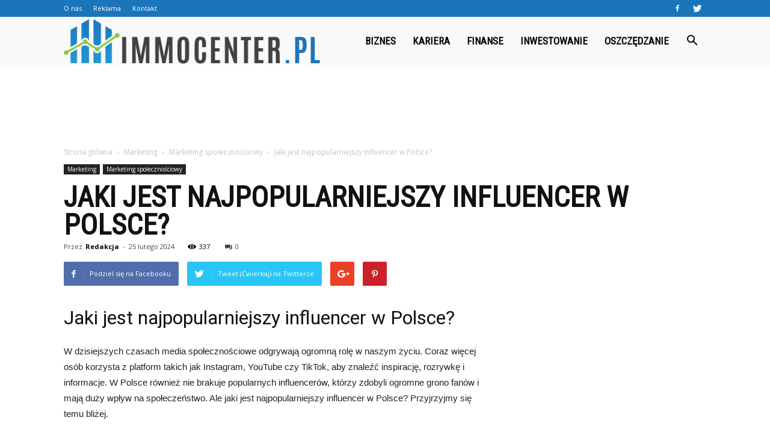

--- FILE ---
content_type: text/html; charset=UTF-8
request_url: https://www.immocenter.pl/jaki-jest-najpopularniejszy-influencer-w-polsce/
body_size: 102576
content:
<!doctype html >
<!--[if IE 8]>    <html class="ie8" lang="en"> <![endif]-->
<!--[if IE 9]>    <html class="ie9" lang="en"> <![endif]-->
<!--[if gt IE 8]><!--> <html lang="pl-PL"> <!--<![endif]-->
<head>
    <title>Jaki jest najpopularniejszy influencer w Polsce? | Immocenter.pl</title>
    <meta charset="UTF-8" />
    <meta name="viewport" content="width=device-width, initial-scale=1.0">
    <link rel="pingback" href="https://www.immocenter.pl/xmlrpc.php" />
    <meta name="author" content="Redakcja">
<link rel='dns-prefetch' href='//s0.wp.com' />
<link rel='dns-prefetch' href='//fonts.googleapis.com' />
<link rel='dns-prefetch' href='//s.w.org' />
<link rel="alternate" type="application/rss+xml" title="Immocenter.pl &raquo; Kanał z wpisami" href="https://www.immocenter.pl/feed/" />
<link rel="alternate" type="application/rss+xml" title="Immocenter.pl &raquo; Kanał z komentarzami" href="https://www.immocenter.pl/comments/feed/" />
<link rel="alternate" type="application/rss+xml" title="Immocenter.pl &raquo; Jaki jest najpopularniejszy influencer w Polsce? Kanał z komentarzami" href="https://www.immocenter.pl/jaki-jest-najpopularniejszy-influencer-w-polsce/feed/" />
		<script type="text/javascript">
			window._wpemojiSettings = {"baseUrl":"https:\/\/s.w.org\/images\/core\/emoji\/11\/72x72\/","ext":".png","svgUrl":"https:\/\/s.w.org\/images\/core\/emoji\/11\/svg\/","svgExt":".svg","source":{"concatemoji":"https:\/\/www.immocenter.pl\/wp-includes\/js\/wp-emoji-release.min.js?ver=4.9.26"}};
			!function(e,a,t){var n,r,o,i=a.createElement("canvas"),p=i.getContext&&i.getContext("2d");function s(e,t){var a=String.fromCharCode;p.clearRect(0,0,i.width,i.height),p.fillText(a.apply(this,e),0,0);e=i.toDataURL();return p.clearRect(0,0,i.width,i.height),p.fillText(a.apply(this,t),0,0),e===i.toDataURL()}function c(e){var t=a.createElement("script");t.src=e,t.defer=t.type="text/javascript",a.getElementsByTagName("head")[0].appendChild(t)}for(o=Array("flag","emoji"),t.supports={everything:!0,everythingExceptFlag:!0},r=0;r<o.length;r++)t.supports[o[r]]=function(e){if(!p||!p.fillText)return!1;switch(p.textBaseline="top",p.font="600 32px Arial",e){case"flag":return s([55356,56826,55356,56819],[55356,56826,8203,55356,56819])?!1:!s([55356,57332,56128,56423,56128,56418,56128,56421,56128,56430,56128,56423,56128,56447],[55356,57332,8203,56128,56423,8203,56128,56418,8203,56128,56421,8203,56128,56430,8203,56128,56423,8203,56128,56447]);case"emoji":return!s([55358,56760,9792,65039],[55358,56760,8203,9792,65039])}return!1}(o[r]),t.supports.everything=t.supports.everything&&t.supports[o[r]],"flag"!==o[r]&&(t.supports.everythingExceptFlag=t.supports.everythingExceptFlag&&t.supports[o[r]]);t.supports.everythingExceptFlag=t.supports.everythingExceptFlag&&!t.supports.flag,t.DOMReady=!1,t.readyCallback=function(){t.DOMReady=!0},t.supports.everything||(n=function(){t.readyCallback()},a.addEventListener?(a.addEventListener("DOMContentLoaded",n,!1),e.addEventListener("load",n,!1)):(e.attachEvent("onload",n),a.attachEvent("onreadystatechange",function(){"complete"===a.readyState&&t.readyCallback()})),(n=t.source||{}).concatemoji?c(n.concatemoji):n.wpemoji&&n.twemoji&&(c(n.twemoji),c(n.wpemoji)))}(window,document,window._wpemojiSettings);
		</script>
		<style type="text/css">
img.wp-smiley,
img.emoji {
	display: inline !important;
	border: none !important;
	box-shadow: none !important;
	height: 1em !important;
	width: 1em !important;
	margin: 0 .07em !important;
	vertical-align: -0.1em !important;
	background: none !important;
	padding: 0 !important;
}
</style>
<link rel='stylesheet' id='google-fonts-style-css'  href='https://fonts.googleapis.com/css?family=Roboto+Condensed%3A400%7COpen+Sans%3A300italic%2C400%2C400italic%2C600%2C600italic%2C700%7CRoboto%3A300%2C400%2C400italic%2C500%2C500italic%2C700%2C900&#038;ver=7.8.1' type='text/css' media='all' />
<!-- Inline jetpack_facebook_likebox -->
<style id='jetpack_facebook_likebox-inline-css' type='text/css'>
.widget_facebook_likebox {
	overflow: hidden;
}

</style>
<link rel='stylesheet' id='js_composer_front-css'  href='https://www.immocenter.pl/wp-content/plugins/js_composer/assets/css/js_composer.min.css?ver=5.1.1' type='text/css' media='all' />
<link rel='stylesheet' id='td-theme-css'  href='https://www.immocenter.pl/wp-content/themes/Newspaper/style.css?ver=7.8.1' type='text/css' media='all' />
<link rel='stylesheet' id='td-theme-demo-style-css'  href='https://www.immocenter.pl/wp-content/themes/Newspaper/includes/demos/what/demo_style.css?ver=7.8.1' type='text/css' media='all' />
<link rel='stylesheet' id='jetpack_css-css'  href='https://www.immocenter.pl/wp-content/plugins/jetpack/css/jetpack.css?ver=5.0.3' type='text/css' media='all' />
<script type='text/javascript' src='https://www.immocenter.pl/wp-includes/js/jquery/jquery.js?ver=1.12.4'></script>
<script type='text/javascript' src='https://www.immocenter.pl/wp-includes/js/jquery/jquery-migrate.min.js?ver=1.4.1'></script>
<link rel='https://api.w.org/' href='https://www.immocenter.pl/wp-json/' />
<link rel="EditURI" type="application/rsd+xml" title="RSD" href="https://www.immocenter.pl/xmlrpc.php?rsd" />
<link rel="wlwmanifest" type="application/wlwmanifest+xml" href="https://www.immocenter.pl/wp-includes/wlwmanifest.xml" /> 
<link rel='prev' title='Ile zarabia mechanik w Formule 1?' href='https://www.immocenter.pl/ile-zarabia-mechanik-w-formule-1/' />
<link rel='next' title='Jak opisać próbę kontrolną?' href='https://www.immocenter.pl/jak-opisac-probe-kontrolna/' />
<meta name="generator" content="WordPress 4.9.26" />
<link rel="canonical" href="https://www.immocenter.pl/jaki-jest-najpopularniejszy-influencer-w-polsce/" />
<link rel='shortlink' href='https://wp.me/p8Rrp2-1cj' />
<link rel="alternate" type="application/json+oembed" href="https://www.immocenter.pl/wp-json/oembed/1.0/embed?url=https%3A%2F%2Fwww.immocenter.pl%2Fjaki-jest-najpopularniejszy-influencer-w-polsce%2F" />
<link rel="alternate" type="text/xml+oembed" href="https://www.immocenter.pl/wp-json/oembed/1.0/embed?url=https%3A%2F%2Fwww.immocenter.pl%2Fjaki-jest-najpopularniejszy-influencer-w-polsce%2F&#038;format=xml" />

<link rel='dns-prefetch' href='//v0.wordpress.com'>
<style type='text/css'>img#wpstats{display:none}</style><!--[if lt IE 9]><script src="https://html5shim.googlecode.com/svn/trunk/html5.js"></script><![endif]-->
    <meta name="generator" content="Powered by Visual Composer - drag and drop page builder for WordPress."/>
<!--[if lte IE 9]><link rel="stylesheet" type="text/css" href="https://www.immocenter.pl/wp-content/plugins/js_composer/assets/css/vc_lte_ie9.min.css" media="screen"><![endif]-->
<!-- Jetpack Open Graph Tags -->
<meta property="og:type" content="article" />
<meta property="og:title" content="Jaki jest najpopularniejszy influencer w Polsce?" />
<meta property="og:url" content="https://www.immocenter.pl/jaki-jest-najpopularniejszy-influencer-w-polsce/" />
<meta property="og:description" content="Jaki jest najpopularniejszy influencer w Polsce? W dzisiejszych czasach media społecznościowe odgrywają ogromną rolę w naszym życiu. Coraz więcej osób korzysta z platform takich jak Instagram, YouT…" />
<meta property="article:published_time" content="2024-02-25T12:04:00+00:00" />
<meta property="article:modified_time" content="2024-02-25T12:04:00+00:00" />
<meta property="og:site_name" content="Immocenter.pl" />
<meta property="og:image" content="https://s0.wp.com/i/blank.jpg" />
<meta property="og:locale" content="pl_PL" />
<meta name="twitter:card" content="summary" />

<!-- JS generated by theme -->

<script>
    
    

	    var tdBlocksArray = []; //here we store all the items for the current page

	    //td_block class - each ajax block uses a object of this class for requests
	    function tdBlock() {
		    this.id = '';
		    this.block_type = 1; //block type id (1-234 etc)
		    this.atts = '';
		    this.td_column_number = '';
		    this.td_current_page = 1; //
		    this.post_count = 0; //from wp
		    this.found_posts = 0; //from wp
		    this.max_num_pages = 0; //from wp
		    this.td_filter_value = ''; //current live filter value
		    this.is_ajax_running = false;
		    this.td_user_action = ''; // load more or infinite loader (used by the animation)
		    this.header_color = '';
		    this.ajax_pagination_infinite_stop = ''; //show load more at page x
	    }


        // td_js_generator - mini detector
        (function(){
            var htmlTag = document.getElementsByTagName("html")[0];

            if ( navigator.userAgent.indexOf("MSIE 10.0") > -1 ) {
                htmlTag.className += ' ie10';
            }

            if ( !!navigator.userAgent.match(/Trident.*rv\:11\./) ) {
                htmlTag.className += ' ie11';
            }

            if ( /(iPad|iPhone|iPod)/g.test(navigator.userAgent) ) {
                htmlTag.className += ' td-md-is-ios';
            }

            var user_agent = navigator.userAgent.toLowerCase();
            if ( user_agent.indexOf("android") > -1 ) {
                htmlTag.className += ' td-md-is-android';
            }

            if ( -1 !== navigator.userAgent.indexOf('Mac OS X')  ) {
                htmlTag.className += ' td-md-is-os-x';
            }

            if ( /chrom(e|ium)/.test(navigator.userAgent.toLowerCase()) ) {
               htmlTag.className += ' td-md-is-chrome';
            }

            if ( -1 !== navigator.userAgent.indexOf('Firefox') ) {
                htmlTag.className += ' td-md-is-firefox';
            }

            if ( -1 !== navigator.userAgent.indexOf('Safari') && -1 === navigator.userAgent.indexOf('Chrome') ) {
                htmlTag.className += ' td-md-is-safari';
            }

            if( -1 !== navigator.userAgent.indexOf('IEMobile') ){
                htmlTag.className += ' td-md-is-iemobile';
            }

        })();




        var tdLocalCache = {};

        ( function () {
            "use strict";

            tdLocalCache = {
                data: {},
                remove: function (resource_id) {
                    delete tdLocalCache.data[resource_id];
                },
                exist: function (resource_id) {
                    return tdLocalCache.data.hasOwnProperty(resource_id) && tdLocalCache.data[resource_id] !== null;
                },
                get: function (resource_id) {
                    return tdLocalCache.data[resource_id];
                },
                set: function (resource_id, cachedData) {
                    tdLocalCache.remove(resource_id);
                    tdLocalCache.data[resource_id] = cachedData;
                }
            };
        })();

    
    
var td_viewport_interval_list=[{"limitBottom":767,"sidebarWidth":228},{"limitBottom":1018,"sidebarWidth":300},{"limitBottom":1140,"sidebarWidth":324}];
var td_animation_stack_effect="type0";
var tds_animation_stack=true;
var td_animation_stack_specific_selectors=".entry-thumb, img";
var td_animation_stack_general_selectors=".td-animation-stack img, .td-animation-stack .entry-thumb, .post img";
var td_ajax_url="https:\/\/www.immocenter.pl\/wp-admin\/admin-ajax.php?td_theme_name=Newspaper&v=7.8.1";
var td_get_template_directory_uri="https:\/\/www.immocenter.pl\/wp-content\/themes\/Newspaper";
var tds_snap_menu="snap";
var tds_logo_on_sticky="show_header_logo";
var tds_header_style="6";
var td_please_wait="Prosz\u0119 czeka\u0107 ...";
var td_email_user_pass_incorrect="U\u017cytkownik lub has\u0142o niepoprawne!";
var td_email_user_incorrect="E-mail lub nazwa u\u017cytkownika jest niepoprawna!";
var td_email_incorrect="E-mail niepoprawny!";
var tds_more_articles_on_post_enable="";
var tds_more_articles_on_post_time_to_wait="";
var tds_more_articles_on_post_pages_distance_from_top=0;
var tds_theme_color_site_wide="#1b75bb";
var tds_smart_sidebar="enabled";
var tdThemeName="Newspaper";
var td_magnific_popup_translation_tPrev="Poprzedni (Strza\u0142ka w lewo)";
var td_magnific_popup_translation_tNext="Nast\u0119pny (Strza\u0142ka w prawo)";
var td_magnific_popup_translation_tCounter="%curr% z %total%";
var td_magnific_popup_translation_ajax_tError="Zawarto\u015b\u0107 z %url% nie mo\u017ce by\u0107 za\u0142adowana.";
var td_magnific_popup_translation_image_tError="Obraz #%curr% nie mo\u017ce by\u0107 za\u0142adowany.";
var td_ad_background_click_link="";
var td_ad_background_click_target="";
</script>


<!-- Header style compiled by theme -->

<style>
    
.td-header-wrap .black-menu .sf-menu > .current-menu-item > a,
    .td-header-wrap .black-menu .sf-menu > .current-menu-ancestor > a,
    .td-header-wrap .black-menu .sf-menu > .current-category-ancestor > a,
    .td-header-wrap .black-menu .sf-menu > li > a:hover,
    .td-header-wrap .black-menu .sf-menu > .sfHover > a,
    .td-header-style-12 .td-header-menu-wrap-full,
    .sf-menu > .current-menu-item > a:after,
    .sf-menu > .current-menu-ancestor > a:after,
    .sf-menu > .current-category-ancestor > a:after,
    .sf-menu > li:hover > a:after,
    .sf-menu > .sfHover > a:after,
    .td-header-style-12 .td-affix,
    .header-search-wrap .td-drop-down-search:after,
    .header-search-wrap .td-drop-down-search .btn:hover,
    input[type=submit]:hover,
    .td-read-more a,
    .td-post-category:hover,
    .td-grid-style-1.td-hover-1 .td-big-grid-post:hover .td-post-category,
    .td-grid-style-5.td-hover-1 .td-big-grid-post:hover .td-post-category,
    .td_top_authors .td-active .td-author-post-count,
    .td_top_authors .td-active .td-author-comments-count,
    .td_top_authors .td_mod_wrap:hover .td-author-post-count,
    .td_top_authors .td_mod_wrap:hover .td-author-comments-count,
    .td-404-sub-sub-title a:hover,
    .td-search-form-widget .wpb_button:hover,
    .td-rating-bar-wrap div,
    .td_category_template_3 .td-current-sub-category,
    .dropcap,
    .td_wrapper_video_playlist .td_video_controls_playlist_wrapper,
    .wpb_default,
    .wpb_default:hover,
    .td-left-smart-list:hover,
    .td-right-smart-list:hover,
    .woocommerce-checkout .woocommerce input.button:hover,
    .woocommerce-page .woocommerce a.button:hover,
    .woocommerce-account div.woocommerce .button:hover,
    #bbpress-forums button:hover,
    .bbp_widget_login .button:hover,
    .td-footer-wrapper .td-post-category,
    .td-footer-wrapper .widget_product_search input[type="submit"]:hover,
    .woocommerce .product a.button:hover,
    .woocommerce .product #respond input#submit:hover,
    .woocommerce .checkout input#place_order:hover,
    .woocommerce .woocommerce.widget .button:hover,
    .single-product .product .summary .cart .button:hover,
    .woocommerce-cart .woocommerce table.cart .button:hover,
    .woocommerce-cart .woocommerce .shipping-calculator-form .button:hover,
    .td-next-prev-wrap a:hover,
    .td-load-more-wrap a:hover,
    .td-post-small-box a:hover,
    .page-nav .current,
    .page-nav:first-child > div,
    .td_category_template_8 .td-category-header .td-category a.td-current-sub-category,
    .td_category_template_4 .td-category-siblings .td-category a:hover,
    #bbpress-forums .bbp-pagination .current,
    #bbpress-forums #bbp-single-user-details #bbp-user-navigation li.current a,
    .td-theme-slider:hover .slide-meta-cat a,
    a.vc_btn-black:hover,
    .td-trending-now-wrapper:hover .td-trending-now-title,
    .td-scroll-up,
    .td-smart-list-button:hover,
    .td-weather-information:before,
    .td-weather-week:before,
    .td_block_exchange .td-exchange-header:before,
    .td_block_big_grid_9.td-grid-style-1 .td-post-category,
    .td_block_big_grid_9.td-grid-style-5 .td-post-category,
    .td-grid-style-6.td-hover-1 .td-module-thumb:after,
    .td-pulldown-syle-2 .td-subcat-dropdown ul:after,
    .td_block_template_9 .td-block-title:after,
    .td_block_template_15 .td-block-title:before {
        background-color: #1b75bb;
    }

    .global-block-template-4 .td-related-title .td-cur-simple-item:before {
        border-color: #1b75bb transparent transparent transparent !important;
    }

    .woocommerce .woocommerce-message .button:hover,
    .woocommerce .woocommerce-error .button:hover,
    .woocommerce .woocommerce-info .button:hover,
    .global-block-template-4 .td-related-title .td-cur-simple-item,
    .global-block-template-3 .td-related-title .td-cur-simple-item,
    .global-block-template-9 .td-related-title:after {
        background-color: #1b75bb !important;
    }

    .woocommerce .product .onsale,
    .woocommerce.widget .ui-slider .ui-slider-handle {
        background: none #1b75bb;
    }

    .woocommerce.widget.widget_layered_nav_filters ul li a {
        background: none repeat scroll 0 0 #1b75bb !important;
    }

    a,
    cite a:hover,
    .td_mega_menu_sub_cats .cur-sub-cat,
    .td-mega-span h3 a:hover,
    .td_mod_mega_menu:hover .entry-title a,
    .header-search-wrap .result-msg a:hover,
    .top-header-menu li a:hover,
    .top-header-menu .current-menu-item > a,
    .top-header-menu .current-menu-ancestor > a,
    .top-header-menu .current-category-ancestor > a,
    .td-social-icon-wrap > a:hover,
    .td-header-sp-top-widget .td-social-icon-wrap a:hover,
    .td-page-content blockquote p,
    .td-post-content blockquote p,
    .mce-content-body blockquote p,
    .comment-content blockquote p,
    .wpb_text_column blockquote p,
    .td_block_text_with_title blockquote p,
    .td_module_wrap:hover .entry-title a,
    .td-subcat-filter .td-subcat-list a:hover,
    .td-subcat-filter .td-subcat-dropdown a:hover,
    .td_quote_on_blocks,
    .dropcap2,
    .dropcap3,
    .td_top_authors .td-active .td-authors-name a,
    .td_top_authors .td_mod_wrap:hover .td-authors-name a,
    .td-post-next-prev-content a:hover,
    .author-box-wrap .td-author-social a:hover,
    .td-author-name a:hover,
    .td-author-url a:hover,
    .td_mod_related_posts:hover h3 > a,
    .td-post-template-11 .td-related-title .td-related-left:hover,
    .td-post-template-11 .td-related-title .td-related-right:hover,
    .td-post-template-11 .td-related-title .td-cur-simple-item,
    .td-post-template-11 .td_block_related_posts .td-next-prev-wrap a:hover,
    .comment-reply-link:hover,
    .logged-in-as a:hover,
    #cancel-comment-reply-link:hover,
    .td-search-query,
    .td-category-header .td-pulldown-category-filter-link:hover,
    .td-category-siblings .td-subcat-dropdown a:hover,
    .td-category-siblings .td-subcat-dropdown a.td-current-sub-category,
    .widget a:hover,
    .archive .widget_archive .current,
    .archive .widget_archive .current a,
    .widget_calendar tfoot a:hover,
    .woocommerce a.added_to_cart:hover,
    #bbpress-forums li.bbp-header .bbp-reply-content span a:hover,
    #bbpress-forums .bbp-forum-freshness a:hover,
    #bbpress-forums .bbp-topic-freshness a:hover,
    #bbpress-forums .bbp-forums-list li a:hover,
    #bbpress-forums .bbp-forum-title:hover,
    #bbpress-forums .bbp-topic-permalink:hover,
    #bbpress-forums .bbp-topic-started-by a:hover,
    #bbpress-forums .bbp-topic-started-in a:hover,
    #bbpress-forums .bbp-body .super-sticky li.bbp-topic-title .bbp-topic-permalink,
    #bbpress-forums .bbp-body .sticky li.bbp-topic-title .bbp-topic-permalink,
    .widget_display_replies .bbp-author-name,
    .widget_display_topics .bbp-author-name,
    .footer-text-wrap .footer-email-wrap a,
    .td-subfooter-menu li a:hover,
    .footer-social-wrap a:hover,
    a.vc_btn-black:hover,
    .td-smart-list-dropdown-wrap .td-smart-list-button:hover,
    .td_module_17 .td-read-more a:hover,
    .td_module_18 .td-read-more a:hover,
    .td_module_19 .td-post-author-name a:hover,
    .td-instagram-user a,
    .td-pulldown-syle-2 .td-subcat-dropdown:hover .td-subcat-more span,
    .td-pulldown-syle-2 .td-subcat-dropdown:hover .td-subcat-more i,
    .td-pulldown-syle-3 .td-subcat-dropdown:hover .td-subcat-more span,
    .td-pulldown-syle-3 .td-subcat-dropdown:hover .td-subcat-more i,
    .td-block-title-wrap .td-wrapper-pulldown-filter .td-pulldown-filter-display-option:hover,
    .td-block-title-wrap .td-wrapper-pulldown-filter .td-pulldown-filter-display-option:hover i,
    .td-block-title-wrap .td-wrapper-pulldown-filter .td-pulldown-filter-link:hover,
    .td-block-title-wrap .td-wrapper-pulldown-filter .td-pulldown-filter-item .td-cur-simple-item,
    .global-block-template-2 .td-related-title .td-cur-simple-item,
    .global-block-template-5 .td-related-title .td-cur-simple-item,
    .global-block-template-6 .td-related-title .td-cur-simple-item,
    .global-block-template-7 .td-related-title .td-cur-simple-item,
    .global-block-template-8 .td-related-title .td-cur-simple-item,
    .global-block-template-9 .td-related-title .td-cur-simple-item,
    .global-block-template-10 .td-related-title .td-cur-simple-item,
    .global-block-template-11 .td-related-title .td-cur-simple-item,
    .global-block-template-12 .td-related-title .td-cur-simple-item,
    .global-block-template-13 .td-related-title .td-cur-simple-item,
    .global-block-template-14 .td-related-title .td-cur-simple-item,
    .global-block-template-15 .td-related-title .td-cur-simple-item,
    .global-block-template-16 .td-related-title .td-cur-simple-item,
    .global-block-template-17 .td-related-title .td-cur-simple-item,
    .td-theme-wrap .sf-menu ul .td-menu-item > a:hover,
    .td-theme-wrap .sf-menu ul .sfHover > a,
    .td-theme-wrap .sf-menu ul .current-menu-ancestor > a,
    .td-theme-wrap .sf-menu ul .current-category-ancestor > a,
    .td-theme-wrap .sf-menu ul .current-menu-item > a {
        color: #1b75bb;
    }

    a.vc_btn-black.vc_btn_square_outlined:hover,
    a.vc_btn-black.vc_btn_outlined:hover,
    .td-mega-menu-page .wpb_content_element ul li a:hover,
     .td-theme-wrap .td-aj-search-results .td_module_wrap:hover .entry-title a,
    .td-theme-wrap .header-search-wrap .result-msg a:hover {
        color: #1b75bb !important;
    }

    .td-next-prev-wrap a:hover,
    .td-load-more-wrap a:hover,
    .td-post-small-box a:hover,
    .page-nav .current,
    .page-nav:first-child > div,
    .td_category_template_8 .td-category-header .td-category a.td-current-sub-category,
    .td_category_template_4 .td-category-siblings .td-category a:hover,
    #bbpress-forums .bbp-pagination .current,
    .post .td_quote_box,
    .page .td_quote_box,
    a.vc_btn-black:hover,
    .td_block_template_5 .td-block-title > * {
        border-color: #1b75bb;
    }

    .td_wrapper_video_playlist .td_video_currently_playing:after {
        border-color: #1b75bb !important;
    }

    .header-search-wrap .td-drop-down-search:before {
        border-color: transparent transparent #1b75bb transparent;
    }

    .block-title > span,
    .block-title > a,
    .block-title > label,
    .widgettitle,
    .widgettitle:after,
    .td-trending-now-title,
    .td-trending-now-wrapper:hover .td-trending-now-title,
    .wpb_tabs li.ui-tabs-active a,
    .wpb_tabs li:hover a,
    .vc_tta-container .vc_tta-color-grey.vc_tta-tabs-position-top.vc_tta-style-classic .vc_tta-tabs-container .vc_tta-tab.vc_active > a,
    .vc_tta-container .vc_tta-color-grey.vc_tta-tabs-position-top.vc_tta-style-classic .vc_tta-tabs-container .vc_tta-tab:hover > a,
    .td_block_template_1 .td-related-title .td-cur-simple-item,
    .woocommerce .product .products h2,
    .td-subcat-filter .td-subcat-dropdown:hover .td-subcat-more {
    	background-color: #1b75bb;
    }

    .woocommerce div.product .woocommerce-tabs ul.tabs li.active {
    	background-color: #1b75bb !important;
    }

    .block-title,
    .td_block_template_1 .td-related-title,
    .wpb_tabs .wpb_tabs_nav,
    .vc_tta-container .vc_tta-color-grey.vc_tta-tabs-position-top.vc_tta-style-classic .vc_tta-tabs-container,
    .woocommerce div.product .woocommerce-tabs ul.tabs:before {
        border-color: #1b75bb;
    }
    .td_block_wrap .td-subcat-item a.td-cur-simple-item {
	    color: #1b75bb;
	}


    
    .td-grid-style-4 .entry-title
    {
        background-color: rgba(27, 117, 187, 0.7);
    }

    
    .td-theme-wrap .block-title > span,
    .td-theme-wrap .block-title > span > a,
    .td-theme-wrap .widget_rss .block-title .rsswidget,
    .td-theme-wrap .block-title > a,
    .widgettitle,
    .widgettitle > a,
    .td-trending-now-title,
    .wpb_tabs li.ui-tabs-active a,
    .wpb_tabs li:hover a,
    .vc_tta-container .vc_tta-color-grey.vc_tta-tabs-position-top.vc_tta-style-classic .vc_tta-tabs-container .vc_tta-tab.vc_active > a,
    .vc_tta-container .vc_tta-color-grey.vc_tta-tabs-position-top.vc_tta-style-classic .vc_tta-tabs-container .vc_tta-tab:hover > a,
    .td-related-title .td-cur-simple-item,
    .woocommerce div.product .woocommerce-tabs ul.tabs li.active,
    .woocommerce .product .products h2,
    .td-theme-wrap .td_block_template_2 .td-block-title > *,
    .td-theme-wrap .td_block_template_3 .td-block-title > *,
    .td-theme-wrap .td_block_template_4 .td-block-title > *,
    .td-theme-wrap .td_block_template_5 .td-block-title > *,
    .td-theme-wrap .td_block_template_6 .td-block-title > *,
    .td-theme-wrap .td_block_template_6 .td-block-title:before,
    .td-theme-wrap .td_block_template_7 .td-block-title > *,
    .td-theme-wrap .td_block_template_8 .td-block-title > *,
    .td-theme-wrap .td_block_template_9 .td-block-title > *,
    .td-theme-wrap .td_block_template_10 .td-block-title > *,
    .td-theme-wrap .td_block_template_11 .td-block-title > *,
    .td-theme-wrap .td_block_template_12 .td-block-title > *,
    .td-theme-wrap .td_block_template_13 .td-block-title > span,
    .td-theme-wrap .td_block_template_13 .td-block-title > a,
    .td-theme-wrap .td_block_template_14 .td-block-title > *,
    .td-theme-wrap .td_block_template_14 .td-block-title-wrap .td-wrapper-pulldown-filter .td-pulldown-filter-display-option,
    .td-theme-wrap .td_block_template_14 .td-block-title-wrap .td-wrapper-pulldown-filter .td-pulldown-filter-display-option i,
    .td-theme-wrap .td_block_template_14 .td-block-title-wrap .td-wrapper-pulldown-filter .td-pulldown-filter-display-option:hover,
    .td-theme-wrap .td_block_template_14 .td-block-title-wrap .td-wrapper-pulldown-filter .td-pulldown-filter-display-option:hover i,
    .td-theme-wrap .td_block_template_15 .td-block-title > *,
    .td-theme-wrap .td_block_template_15 .td-block-title-wrap .td-wrapper-pulldown-filter,
    .td-theme-wrap .td_block_template_15 .td-block-title-wrap .td-wrapper-pulldown-filter i,
    .td-theme-wrap .td_block_template_16 .td-block-title > *,
    .td-theme-wrap .td_block_template_17 .td-block-title > * {
    	color: #1b75bb;
    }


    
    .td-header-wrap .td-header-top-menu-full,
    .td-header-wrap .top-header-menu .sub-menu {
        background-color: #1b75bb;
    }
    .td-header-style-8 .td-header-top-menu-full {
        background-color: transparent;
    }
    .td-header-style-8 .td-header-top-menu-full .td-header-top-menu {
        background-color: #1b75bb;
        padding-left: 15px;
        padding-right: 15px;
    }

    .td-header-wrap .td-header-top-menu-full .td-header-top-menu,
    .td-header-wrap .td-header-top-menu-full {
        border-bottom: none;
    }


    
    .td-header-top-menu,
    .td-header-top-menu a,
    .td-header-wrap .td-header-top-menu-full .td-header-top-menu,
    .td-header-wrap .td-header-top-menu-full a,
    .td-header-style-8 .td-header-top-menu,
    .td-header-style-8 .td-header-top-menu a {
        color: #ffffff;
    }

    
    .top-header-menu .current-menu-item > a,
    .top-header-menu .current-menu-ancestor > a,
    .top-header-menu .current-category-ancestor > a,
    .top-header-menu li a:hover {
        color: #8bc540;
    }

    
    .td-header-wrap .td-header-sp-top-widget .td-icon-font {
        color: #ffffff;
    }

    
    .td-header-wrap .td-header-menu-wrap-full,
    .sf-menu > .current-menu-ancestor > a,
    .sf-menu > .current-category-ancestor > a,
    .td-header-menu-wrap.td-affix,
    .td-header-style-3 .td-header-main-menu,
    .td-header-style-3 .td-affix .td-header-main-menu,
    .td-header-style-4 .td-header-main-menu,
    .td-header-style-4 .td-affix .td-header-main-menu,
    .td-header-style-8 .td-header-menu-wrap.td-affix,
    .td-header-style-8 .td-header-top-menu-full {
		background-color: #f9f9f9;
    }


    .td-boxed-layout .td-header-style-3 .td-header-menu-wrap,
    .td-boxed-layout .td-header-style-4 .td-header-menu-wrap,
    .td-header-style-3 .td_stretch_content .td-header-menu-wrap,
    .td-header-style-4 .td_stretch_content .td-header-menu-wrap {
    	background-color: #f9f9f9 !important;
    }


    @media (min-width: 1019px) {
        .td-header-style-1 .td-header-sp-recs,
        .td-header-style-1 .td-header-sp-logo {
            margin-bottom: 28px;
        }
    }

    @media (min-width: 768px) and (max-width: 1018px) {
        .td-header-style-1 .td-header-sp-recs,
        .td-header-style-1 .td-header-sp-logo {
            margin-bottom: 14px;
        }
    }

    .td-header-style-7 .td-header-top-menu {
        border-bottom: none;
    }


    
    .sf-menu > .current-menu-item > a:after,
    .sf-menu > .current-menu-ancestor > a:after,
    .sf-menu > .current-category-ancestor > a:after,
    .sf-menu > li:hover > a:after,
    .sf-menu > .sfHover > a:after,
    .td_block_mega_menu .td-next-prev-wrap a:hover,
    .td-mega-span .td-post-category:hover,
    .td-header-wrap .black-menu .sf-menu > li > a:hover,
    .td-header-wrap .black-menu .sf-menu > .current-menu-ancestor > a,
    .td-header-wrap .black-menu .sf-menu > .sfHover > a,
    .header-search-wrap .td-drop-down-search:after,
    .header-search-wrap .td-drop-down-search .btn:hover,
    .td-header-wrap .black-menu .sf-menu > .current-menu-item > a,
    .td-header-wrap .black-menu .sf-menu > .current-menu-ancestor > a,
    .td-header-wrap .black-menu .sf-menu > .current-category-ancestor > a {
        background-color: #1b75bb;
    }


    .td_block_mega_menu .td-next-prev-wrap a:hover {
        border-color: #1b75bb;
    }

    .header-search-wrap .td-drop-down-search:before {
        border-color: transparent transparent #1b75bb transparent;
    }

    .td_mega_menu_sub_cats .cur-sub-cat,
    .td_mod_mega_menu:hover .entry-title a,
    .td-theme-wrap .sf-menu ul .td-menu-item > a:hover,
    .td-theme-wrap .sf-menu ul .sfHover > a,
    .td-theme-wrap .sf-menu ul .current-menu-ancestor > a,
    .td-theme-wrap .sf-menu ul .current-category-ancestor > a,
    .td-theme-wrap .sf-menu ul .current-menu-item > a {
        color: #1b75bb;
    }


    
    .td-header-wrap .td-header-menu-wrap .sf-menu > li > a,
    .td-header-wrap .header-search-wrap .td-icon-search {
        color: #0a0101;
    }

    
    @media (max-width: 767px) {
        body .td-header-wrap .td-header-main-menu {
            background-color: #000000 !important;
        }
    }


    
    .td-menu-background:before,
    .td-search-background:before {
        background: #3a112e;
        background: -moz-linear-gradient(top, #3a112e 0%, #e2285a 100%);
        background: -webkit-gradient(left top, left bottom, color-stop(0%, #3a112e), color-stop(100%, #e2285a));
        background: -webkit-linear-gradient(top, #3a112e 0%, #e2285a 100%);
        background: -o-linear-gradient(top, #3a112e 0%, @mobileu_gradient_two_mob 100%);
        background: -ms-linear-gradient(top, #3a112e 0%, #e2285a 100%);
        background: linear-gradient(to bottom, #3a112e 0%, #e2285a 100%);
        filter: progid:DXImageTransform.Microsoft.gradient( startColorstr='#3a112e', endColorstr='#e2285a', GradientType=0 );
    }

    
    .td-footer-wrapper,
    .td-footer-wrapper .td_block_template_7 .td-block-title > *,
    .td-footer-wrapper .td_block_template_17 .td-block-title,
    .td-footer-wrapper .td-block-title-wrap .td-wrapper-pulldown-filter {
        background-color: #f9f9f9;
    }

    
    .td-footer-wrapper,
    .td-footer-wrapper a,
    .td-footer-wrapper .block-title a,
    .td-footer-wrapper .block-title span,
    .td-footer-wrapper .block-title label,
    .td-footer-wrapper .td-excerpt,
    .td-footer-wrapper .td-post-author-name span,
    .td-footer-wrapper .td-post-date,
    .td-footer-wrapper .td-social-style3 .td_social_type a,
    .td-footer-wrapper .td-social-style3,
    .td-footer-wrapper .td-social-style4 .td_social_type a,
    .td-footer-wrapper .td-social-style4,
    .td-footer-wrapper .td-social-style9,
    .td-footer-wrapper .td-social-style10,
    .td-footer-wrapper .td-social-style2 .td_social_type a,
    .td-footer-wrapper .td-social-style8 .td_social_type a,
    .td-footer-wrapper .td-social-style2 .td_social_type,
    .td-footer-wrapper .td-social-style8 .td_social_type,
    .td-footer-template-13 .td-social-name,
    .td-footer-wrapper .td_block_template_7 .td-block-title > * {
        color: #000000;
    }

    .td-footer-wrapper .widget_calendar th,
    .td-footer-wrapper .widget_calendar td,
    .td-footer-wrapper .td-social-style2 .td_social_type .td-social-box,
    .td-footer-wrapper .td-social-style8 .td_social_type .td-social-box,
    .td-social-style-2 .td-icon-font:after {
        border-color: #000000;
    }

    .td-footer-wrapper .td-module-comments a,
    .td-footer-wrapper .td-post-category,
    .td-footer-wrapper .td-slide-meta .td-post-author-name span,
    .td-footer-wrapper .td-slide-meta .td-post-date {
        color: #fff;
    }

    
    .td-footer-bottom-full .td-container::before {
        background-color: rgba(0, 0, 0, 0.1);
    }

    
	.td-footer-wrapper .block-title > span,
    .td-footer-wrapper .block-title > a,
    .td-footer-wrapper .widgettitle,
    .td-theme-wrap .td-footer-wrapper .td-container .td-block-title > *,
    .td-theme-wrap .td-footer-wrapper .td_block_template_6 .td-block-title:before {
    	color: #1b75bb;
    }

    
    .td-sub-footer-container {
        background-color: #1b75bb;
    }

    
    .td-sub-footer-container,
    .td-subfooter-menu li a {
        color: #ffffff;
    }

    
    .td-subfooter-menu li a:hover {
        color: #d6d6d6;
    }


    
    ul.sf-menu > .td-menu-item > a {
        font-family:"Roboto Condensed";
	font-size:17px;
	
    }
    
    .sf-menu ul .td-menu-item a {
        font-family:"Roboto Condensed";
	font-size:15px;
	line-height:18px;
	font-weight:bold;
	text-transform:uppercase;
	
    }
	
    .td_mod_mega_menu .item-details a {
        font-family:"Roboto Condensed";
	font-size:19px;
	line-height:21px;
	font-weight:bold;
	text-transform:uppercase;
	
    }
    
    .td_mega_menu_sub_cats .block-mega-child-cats a {
        font-family:"Roboto Condensed";
	font-size:15px;
	line-height:18px;
	font-weight:bold;
	text-transform:uppercase;
	
    }
    
    .td-mobile-content .td-mobile-main-menu > li > a {
        font-weight:bold;
	text-transform:uppercase;
	
    }
    
    .td-mobile-content .sub-menu a {
        font-weight:bold;
	text-transform:uppercase;
	
    }



	
    .block-title > span,
    .block-title > a,
    .widgettitle,
    .td-trending-now-title,
    .wpb_tabs li a,
    .vc_tta-container .vc_tta-color-grey.vc_tta-tabs-position-top.vc_tta-style-classic .vc_tta-tabs-container .vc_tta-tab > a,
    .td-theme-wrap .td-related-title a,
    .woocommerce div.product .woocommerce-tabs ul.tabs li a,
    .woocommerce .product .products h2,
    .td-theme-wrap .td-block-title {
        font-family:"Roboto Condensed";
	font-size:20px;
	font-weight:bold;
	text-transform:uppercase;
	
    }
    
    .td-big-grid-meta .td-post-category,
    .td_module_wrap .td-post-category,
    .td-module-image .td-post-category {
        font-family:"Roboto Condensed";
	font-size:18px;
	font-weight:bold;
	text-transform:uppercase;
	
    }
    
    .td-excerpt {
        font-family:"Roboto Condensed";
	
    }


	
	.td_module_wrap .td-module-title {
		font-family:"Roboto Condensed";
	
	}
     
    .td_module_3 .td-module-title {
    	font-size:26px;
	line-height:26px;
	font-weight:bold;
	text-transform:uppercase;
	
    }
    
    .td_module_6 .td-module-title {
    	font-size:16px;
	line-height:16px;
	font-weight:bold;
	text-transform:uppercase;
	
    }
    
    .td_module_11 .td-module-title {
    	font-size:36px;
	line-height:36px;
	font-weight:bold;
	text-transform:uppercase;
	
    }
    
    .td_module_18 .td-module-title {
    	font-size:50px;
	line-height:50px;
	font-weight:bold;
	text-transform:uppercase;
	
    }
    
    .td_block_trending_now .entry-title a {
    	font-family:"Roboto Condensed";
	font-size:14px;
	font-weight:bold;
	text-transform:uppercase;
	
    }
    
    .td-big-grid-post.td-big-thumb .td-big-grid-meta,
    .td-big-thumb .td-big-grid-meta .entry-title {
        font-family:"Roboto Condensed";
	font-size:42px;
	line-height:42px;
	font-weight:bold;
	text-transform:uppercase;
	
    }
    
	#td-mobile-nav,
	#td-mobile-nav .wpb_button,
	.td-search-wrap-mob {
		font-family:"Roboto Condensed";
	
	}


	
	.post .td-post-header .entry-title {
		font-family:"Roboto Condensed";
	
	}
    
    .td-post-template-default .td-post-header .entry-title {
        font-weight:bold;
	text-transform:uppercase;
	
    }
    
    .td-post-template-1 .td-post-header .entry-title {
        font-weight:bold;
	text-transform:uppercase;
	
    }
    
    .td-post-template-2 .td-post-header .entry-title {
        font-size:48px;
	line-height:46px;
	font-weight:bold;
	text-transform:uppercase;
	
    }
    
    .td-post-template-3 .td-post-header .entry-title {
        font-weight:bold;
	text-transform:uppercase;
	
    }
    
    .td-post-template-4 .td-post-header .entry-title {
        font-weight:bold;
	text-transform:uppercase;
	
    }
    
    .td-post-template-5 .td-post-header .entry-title {
        font-weight:bold;
	text-transform:uppercase;
	
    }
    
    .td-post-template-6 .td-post-header .entry-title {
        font-weight:bold;
	text-transform:uppercase;
	
    }
    
    .td-post-template-7 .td-post-header .entry-title {
        font-weight:bold;
	text-transform:uppercase;
	
    }
    
    .td-post-template-8 .td-post-header .entry-title {
        font-weight:bold;
	text-transform:uppercase;
	
    }
    
    .td-post-template-9 .td-post-header .entry-title {
        font-weight:bold;
	text-transform:uppercase;
	
    }
    
    .td-post-template-10 .td-post-header .entry-title {
        font-weight:bold;
	text-transform:uppercase;
	
    }
    
    .td-post-template-11 .td-post-header .entry-title {
        font-weight:bold;
	text-transform:uppercase;
	
    }
    
    .td-post-template-12 .td-post-header .entry-title {
        font-weight:bold;
	text-transform:uppercase;
	
    }
    
    .td-post-template-13 .td-post-header .entry-title {
        font-weight:bold;
	text-transform:uppercase;
	
    }





	
    .post .td-post-next-prev-content a {
        font-family:"Roboto Condensed";
	font-size:16px;
	font-weight:bold;
	text-transform:uppercase;
	
    }
    
    .post .author-box-wrap .td-author-name a {
        font-family:"Roboto Condensed";
	font-weight:bold;
	text-transform:uppercase;
	
    }
    
    .td_block_related_posts .entry-title a {
        font-family:"Roboto Condensed";
	font-size:16px;
	font-weight:bold;
	text-transform:uppercase;
	
    }
    
    .widget_archive a,
    .widget_calendar,
    .widget_categories a,
    .widget_nav_menu a,
    .widget_meta a,
    .widget_pages a,
    .widget_recent_comments a,
    .widget_recent_entries a,
    .widget_text .textwidget,
    .widget_tag_cloud a,
    .widget_search input,
    .woocommerce .product-categories a,
    .widget_display_forums a,
    .widget_display_replies a,
    .widget_display_topics a,
    .widget_display_views a,
    .widget_display_stats {
    	font-family:"Roboto Condensed";
	font-weight:bold;
	text-transform:uppercase;
	
    }



/* Style generated by theme for demo: what */

.td-what .td_module_3 .td-module-image .td-post-category,
    	.td-what .td_module_11 .td-post-category,
    	.td-what .td_module_18 .td-post-category,
    	.td-what .td_module_18 .td-post-category:hover,
    	.td-what .td-related-title .td-cur-simple-item:hover,
    	.td-what .td_block_template_1 .td-related-title a:hover,
    	.td-what .td_block_template_1 .td-related-title .td-cur-simple-item {
			color: #1b75bb;
		}

		
		.td-what .td-header-style-6 .black-menu .sf-menu > li > a:hover,
	    .td-what .td-header-style-6 .black-menu .sf-menu > .sfHover > a,
	    .td-what .td-header-style-6 .black-menu .sf-menu > .current-menu-item > a,
	    .td-what .td-header-style-6 .black-menu .sf-menu > .current-menu-ancestor > a,
	    .td-what .td-header-style-6 .black-menu .sf-menu > .current-category-ancestor > a {
	    	color: #1b75bb;
	    }
</style>

<script>
  (function(i,s,o,g,r,a,m){i['GoogleAnalyticsObject']=r;i[r]=i[r]||function(){
  (i[r].q=i[r].q||[]).push(arguments)},i[r].l=1*new Date();a=s.createElement(o),
  m=s.getElementsByTagName(o)[0];a.async=1;a.src=g;m.parentNode.insertBefore(a,m)
  })(window,document,'script','https://www.google-analytics.com/analytics.js','ga');

  ga('create', 'UA-101445665-1', 'auto');
  ga('send', 'pageview');

</script><noscript><style type="text/css"> .wpb_animate_when_almost_visible { opacity: 1; }</style></noscript></head>

<body class="post-template-default single single-post postid-4607 single-format-standard jaki-jest-najpopularniejszy-influencer-w-polsce global-block-template-1 td-what single_template_2 wpb-js-composer js-comp-ver-5.1.1 vc_responsive td-animation-stack-type0 td-full-layout" itemscope="itemscope" itemtype="https://schema.org/WebPage">

        <div class="td-scroll-up"><i class="td-icon-menu-up"></i></div>
    
    <div class="td-menu-background"></div>
<div id="td-mobile-nav">
    <div class="td-mobile-container">
        <!-- mobile menu top section -->
        <div class="td-menu-socials-wrap">
            <!-- socials -->
            <div class="td-menu-socials">
                
        <span class="td-social-icon-wrap">
            <a target="_blank" href="https://www.facebook.com/Immocenterpl-1883495428569400/" title="Facebook">
                <i class="td-icon-font td-icon-facebook"></i>
            </a>
        </span>
        <span class="td-social-icon-wrap">
            <a target="_blank" href="https://twitter.com/immocenter_pl" title="Twitter">
                <i class="td-icon-font td-icon-twitter"></i>
            </a>
        </span>            </div>
            <!-- close button -->
            <div class="td-mobile-close">
                <a href="#"><i class="td-icon-close-mobile"></i></a>
            </div>
        </div>

        <!-- login section -->
        
        <!-- menu section -->
        <div class="td-mobile-content">
            <div class="menu-menu-container"><ul id="menu-menu" class="td-mobile-main-menu"><li id="menu-item-22" class="menu-item menu-item-type-taxonomy menu-item-object-category menu-item-first menu-item-22"><a href="https://www.immocenter.pl/category/biznes/">Biznes</a></li>
<li id="menu-item-25" class="menu-item menu-item-type-taxonomy menu-item-object-category menu-item-25"><a href="https://www.immocenter.pl/category/kariera/">Kariera</a></li>
<li id="menu-item-23" class="menu-item menu-item-type-taxonomy menu-item-object-category menu-item-23"><a href="https://www.immocenter.pl/category/finanse/">Finanse</a></li>
<li id="menu-item-24" class="menu-item menu-item-type-taxonomy menu-item-object-category menu-item-24"><a href="https://www.immocenter.pl/category/inwestowanie/">Inwestowanie</a></li>
<li id="menu-item-26" class="menu-item menu-item-type-taxonomy menu-item-object-category menu-item-26"><a href="https://www.immocenter.pl/category/oszczedzanie/">Oszczędzanie</a></li>
</ul></div>        </div>
    </div>

    <!-- register/login section -->
    </div>    <div class="td-search-background"></div>
<div class="td-search-wrap-mob">
	<div class="td-drop-down-search" aria-labelledby="td-header-search-button">
		<form method="get" class="td-search-form" action="https://www.immocenter.pl/">
			<!-- close button -->
			<div class="td-search-close">
				<a href="#"><i class="td-icon-close-mobile"></i></a>
			</div>
			<div role="search" class="td-search-input">
				<span>Wyszukiwanie</span>
				<input id="td-header-search-mob" type="text" value="" name="s" autocomplete="off" />
			</div>
		</form>
		<div id="td-aj-search-mob"></div>
	</div>
</div>    
    
    <div id="td-outer-wrap" class="td-theme-wrap">
    
        <!--
Header style 6
-->

<div class="td-header-wrap td-header-style-6">

    <div class="td-header-top-menu-full td-container-wrap ">
        <div class="td-container td-header-row td-header-top-menu">
            
    <div class="top-bar-style-1">
        
<div class="td-header-sp-top-menu">


	<div class="menu-top-container"><ul id="menu-top" class="top-header-menu"><li id="menu-item-29" class="menu-item menu-item-type-post_type menu-item-object-page menu-item-first td-menu-item td-normal-menu menu-item-29"><a href="https://www.immocenter.pl/o-nas/">O nas</a></li>
<li id="menu-item-28" class="menu-item menu-item-type-post_type menu-item-object-page td-menu-item td-normal-menu menu-item-28"><a href="https://www.immocenter.pl/reklama/">Reklama</a></li>
<li id="menu-item-27" class="menu-item menu-item-type-post_type menu-item-object-page td-menu-item td-normal-menu menu-item-27"><a href="https://www.immocenter.pl/kontakt/">Kontakt</a></li>
</ul></div></div>
        <div class="td-header-sp-top-widget">
    
        <span class="td-social-icon-wrap">
            <a target="_blank" href="https://www.facebook.com/Immocenterpl-1883495428569400/" title="Facebook">
                <i class="td-icon-font td-icon-facebook"></i>
            </a>
        </span>
        <span class="td-social-icon-wrap">
            <a target="_blank" href="https://twitter.com/immocenter_pl" title="Twitter">
                <i class="td-icon-font td-icon-twitter"></i>
            </a>
        </span></div>
    </div>

<!-- LOGIN MODAL -->
        </div>
    </div>

    <div class="td-header-menu-wrap-full td-container-wrap ">
        <div class="td-header-menu-wrap">
            <div class="td-container td-header-row td-header-main-menu black-menu">
                <div id="td-header-menu" role="navigation">
    <div id="td-top-mobile-toggle"><a href="#"><i class="td-icon-font td-icon-mobile"></i></a></div>
    <div class="td-main-menu-logo td-logo-in-menu">
                    <a class="td-main-logo" href="https://www.immocenter.pl/">
                <img src="http://www.immocenter.pl/wp-content/uploads/2017/06/IMMOCENTER.png" alt="IMMOCENTER" title="IMMOCENTER"/>
                <span class="td-visual-hidden">Immocenter.pl</span>
            </a>
            </div>
    <div class="menu-menu-container"><ul id="menu-menu-1" class="sf-menu"><li class="menu-item menu-item-type-taxonomy menu-item-object-category menu-item-first td-menu-item td-normal-menu menu-item-22"><a href="https://www.immocenter.pl/category/biznes/">Biznes</a></li>
<li class="menu-item menu-item-type-taxonomy menu-item-object-category td-menu-item td-normal-menu menu-item-25"><a href="https://www.immocenter.pl/category/kariera/">Kariera</a></li>
<li class="menu-item menu-item-type-taxonomy menu-item-object-category td-menu-item td-normal-menu menu-item-23"><a href="https://www.immocenter.pl/category/finanse/">Finanse</a></li>
<li class="menu-item menu-item-type-taxonomy menu-item-object-category td-menu-item td-normal-menu menu-item-24"><a href="https://www.immocenter.pl/category/inwestowanie/">Inwestowanie</a></li>
<li class="menu-item menu-item-type-taxonomy menu-item-object-category td-menu-item td-normal-menu menu-item-26"><a href="https://www.immocenter.pl/category/oszczedzanie/">Oszczędzanie</a></li>
</ul></div></div>


<div class="td-search-wrapper">
    <div id="td-top-search">
        <!-- Search -->
        <div class="header-search-wrap">
            <div class="dropdown header-search">
                <a id="td-header-search-button" href="#" role="button" class="dropdown-toggle " data-toggle="dropdown"><i class="td-icon-search"></i></a>
                <a id="td-header-search-button-mob" href="#" role="button" class="dropdown-toggle " data-toggle="dropdown"><i class="td-icon-search"></i></a>
            </div>
        </div>
    </div>
</div>

<div class="header-search-wrap">
	<div class="dropdown header-search">
		<div class="td-drop-down-search" aria-labelledby="td-header-search-button">
			<form method="get" class="td-search-form" action="https://www.immocenter.pl/">
				<div role="search" class="td-head-form-search-wrap">
					<input id="td-header-search" type="text" value="" name="s" autocomplete="off" /><input class="wpb_button wpb_btn-inverse btn" type="submit" id="td-header-search-top" value="Wyszukiwanie" />
				</div>
			</form>
			<div id="td-aj-search"></div>
		</div>
	</div>
</div>            </div>
        </div>
    </div>

    <div class="td-banner-wrap-full td-container-wrap ">
        <div class="td-container-header td-header-row td-header-header">
            <div class="td-header-sp-recs">
                <div class="td-header-rec-wrap">
    
 <!-- A generated by theme --> 

<script async src="//pagead2.googlesyndication.com/pagead/js/adsbygoogle.js"></script><div class="td-g-rec td-g-rec-id-header ">
<script type="text/javascript">
var td_screen_width = window.innerWidth;

                    if ( td_screen_width >= 1140 ) {
                        /* large monitors */
                        document.write('<ins class="adsbygoogle" style="display:inline-block;width:728px;height:90px" data-ad-client="ca-pub-3624369775460466" data-ad-slot="9058654544"></ins>');
                        (adsbygoogle = window.adsbygoogle || []).push({});
                    }
            
	                    if ( td_screen_width >= 1019  && td_screen_width < 1140 ) {
	                        /* landscape tablets */
                        document.write('<ins class="adsbygoogle" style="display:inline-block;width:468px;height:60px" data-ad-client="ca-pub-3624369775460466" data-ad-slot="9058654544"></ins>');
	                        (adsbygoogle = window.adsbygoogle || []).push({});
	                    }
	                
                    if ( td_screen_width >= 768  && td_screen_width < 1019 ) {
                        /* portrait tablets */
                        document.write('<ins class="adsbygoogle" style="display:inline-block;width:468px;height:60px" data-ad-client="ca-pub-3624369775460466" data-ad-slot="9058654544"></ins>');
                        (adsbygoogle = window.adsbygoogle || []).push({});
                    }
                
                    if ( td_screen_width < 768 ) {
                        /* Phones */
                        document.write('<ins class="adsbygoogle" style="display:inline-block;width:320px;height:50px" data-ad-client="ca-pub-3624369775460466" data-ad-slot="9058654544"></ins>');
                        (adsbygoogle = window.adsbygoogle || []).push({});
                    }
                </script>
</div>

 <!-- end A --> 


</div>            </div>
        </div>
    </div>

</div><div class="td-main-content-wrap td-container-wrap">

    <div class="td-container td-post-template-2">
        <article id="post-4607" class="post-4607 post type-post status-publish format-standard hentry category-marketing-spolecznosciowy" itemscope itemtype="https://schema.org/Article">
            <div class="td-pb-row">
                <div class="td-pb-span12">
                    <div class="td-post-header">
                        <div class="td-crumb-container"><div class="entry-crumbs" itemscope itemtype="http://schema.org/BreadcrumbList"><span class="td-bred-first"><a href="https://www.immocenter.pl/">Strona główna</a></span> <i class="td-icon-right td-bread-sep"></i> <span itemscope itemprop="itemListElement" itemtype="http://schema.org/ListItem">
                               <a title="Zobacz wszystkie wiadomości Marketing" class="entry-crumb" itemscope itemprop="item" itemtype="http://schema.org/Thing" href="https://www.immocenter.pl/category/marketing/">
                                  <span itemprop="name">Marketing</span>    </a>    <meta itemprop="position" content = "1"></span> <i class="td-icon-right td-bread-sep"></i> <span itemscope itemprop="itemListElement" itemtype="http://schema.org/ListItem">
                               <a title="Zobacz wszystkie wiadomości Marketing społecznościowy" class="entry-crumb" itemscope itemprop="item" itemtype="http://schema.org/Thing" href="https://www.immocenter.pl/category/marketing/marketing-spolecznosciowy/">
                                  <span itemprop="name">Marketing społecznościowy</span>    </a>    <meta itemprop="position" content = "2"></span> <i class="td-icon-right td-bread-sep td-bred-no-url-last"></i> <span class="td-bred-no-url-last">Jaki jest najpopularniejszy influencer w Polsce?</span></div></div>

                        <ul class="td-category"><li class="entry-category"><a  href="https://www.immocenter.pl/category/marketing/">Marketing</a></li><li class="entry-category"><a  href="https://www.immocenter.pl/category/marketing/marketing-spolecznosciowy/">Marketing społecznościowy</a></li></ul>
                        <header class="td-post-title">
                            <h1 class="entry-title">Jaki jest najpopularniejszy influencer w Polsce?</h1>

                            

                            <div class="td-module-meta-info">
                                <div class="td-post-author-name"><div class="td-author-by">Przez</div> <a href="https://www.immocenter.pl/author/immocenterz/">Redakcja</a><div class="td-author-line"> - </div> </div>                                <span class="td-post-date"><time class="entry-date updated td-module-date" datetime="2024-02-25T12:04:00+00:00" >25 lutego 2024</time></span>                                <div class="td-post-views"><i class="td-icon-views"></i><span class="td-nr-views-4607">337</span></div>                                <div class="td-post-comments"><a href="https://www.immocenter.pl/jaki-jest-najpopularniejszy-influencer-w-polsce/#respond"><i class="td-icon-comments"></i>0</a></div>                            </div>

                        </header>
                    </div>
                </div>
            </div> <!-- /.td-pb-row -->

            <div class="td-pb-row">
                                            <div class="td-pb-span8 td-main-content" role="main">
                                <div class="td-ss-main-content">
                                    
        <div class="td-post-sharing td-post-sharing-top ">
				<div class="td-default-sharing">
		            <a class="td-social-sharing-buttons td-social-facebook" href="https://www.facebook.com/sharer.php?u=https%3A%2F%2Fwww.immocenter.pl%2Fjaki-jest-najpopularniejszy-influencer-w-polsce%2F" onclick="window.open(this.href, 'mywin','left=50,top=50,width=600,height=350,toolbar=0'); return false;"><i class="td-icon-facebook"></i><div class="td-social-but-text">Podziel się na Facebooku</div></a>
		            <a class="td-social-sharing-buttons td-social-twitter" href="https://twitter.com/intent/tweet?text=Jaki+jest+najpopularniejszy+influencer+w+Polsce%3F&url=https%3A%2F%2Fwww.immocenter.pl%2Fjaki-jest-najpopularniejszy-influencer-w-polsce%2F&via=Immocenter.pl"  ><i class="td-icon-twitter"></i><div class="td-social-but-text">Tweet (Ćwierkaj) na Twitterze</div></a>
		            <a class="td-social-sharing-buttons td-social-google" href="https://plus.google.com/share?url=https://www.immocenter.pl/jaki-jest-najpopularniejszy-influencer-w-polsce/" onclick="window.open(this.href, 'mywin','left=50,top=50,width=600,height=350,toolbar=0'); return false;"><i class="td-icon-googleplus"></i></a>
		            <a class="td-social-sharing-buttons td-social-pinterest" href="https://pinterest.com/pin/create/button/?url=https://www.immocenter.pl/jaki-jest-najpopularniejszy-influencer-w-polsce/&amp;media=&description=Jaki+jest+najpopularniejszy+influencer+w+Polsce%3F" onclick="window.open(this.href, 'mywin','left=50,top=50,width=600,height=350,toolbar=0'); return false;"><i class="td-icon-pinterest"></i></a>
		            <a class="td-social-sharing-buttons td-social-whatsapp" href="whatsapp://send?text=Jaki+jest+najpopularniejszy+influencer+w+Polsce%3F%20-%20https%3A%2F%2Fwww.immocenter.pl%2Fjaki-jest-najpopularniejszy-influencer-w-polsce%2F" ><i class="td-icon-whatsapp"></i></a>
	            </div></div>

        <div class="td-post-content">
            
            <h1 id="jaki-jest-najpopularniejszy-influencer-w-polsce-dXedPPzRWI">Jaki jest najpopularniejszy influencer w Polsce?</h1>
<p>W dzisiejszych czasach media społecznościowe odgrywają ogromną rolę w naszym życiu. Coraz więcej osób korzysta z platform takich jak Instagram, YouTube czy TikTok, aby znaleźć inspirację, rozrywkę i informacje. W Polsce również nie brakuje popularnych influencerów, którzy zdobyli ogromne grono fanów i mają duży wpływ na społeczeństwo. Ale jaki jest najpopularniejszy influencer w Polsce? Przyjrzyjmy się temu bliżej.</p>
<h2 id="kim-jest-influencer-dXedPPzRWI">Kim jest influencer?</h2>
<p>Zanim przejdziemy do omawiania najpopularniejszego influencera w Polsce, warto zrozumieć, kim właściwie jest influencer. Influencer to osoba, która posiada duże grono obserwujących na mediach społecznościowych i ma wpływ na ich decyzje i zachowania. Influencerzy często specjalizują się w konkretnych dziedzinach, takich jak moda, uroda, podróże, fitness czy gotowanie. Dzięki swojej popularności i autentyczności, influencerzy mają zdolność do promowania produktów i usług, co przyciąga uwagę firm i marek.</p>
<h2 id="najpopularniejszy-influencer-w-polsce-dXedPPzRWI">Najpopularniejszy influencer w Polsce</h2>

 <!-- A generated by theme --> 

<script async src="//pagead2.googlesyndication.com/pagead/js/adsbygoogle.js"></script><div class="td-g-rec td-g-rec-id-content_inlineleft ">
<script type="text/javascript">
var td_screen_width = window.innerWidth;

                    if ( td_screen_width >= 1140 ) {
                        /* large monitors */
                        document.write('<ins class="adsbygoogle" style="display:inline-block;width:300px;height:250px" data-ad-client="ca-pub-3624369775460466" data-ad-slot="3012120948"></ins>');
                        (adsbygoogle = window.adsbygoogle || []).push({});
                    }
            
	                    if ( td_screen_width >= 1019  && td_screen_width < 1140 ) {
	                        /* landscape tablets */
                        document.write('<ins class="adsbygoogle" style="display:inline-block;width:300px;height:250px" data-ad-client="ca-pub-3624369775460466" data-ad-slot="3012120948"></ins>');
	                        (adsbygoogle = window.adsbygoogle || []).push({});
	                    }
	                
                    if ( td_screen_width >= 768  && td_screen_width < 1019 ) {
                        /* portrait tablets */
                        document.write('<ins class="adsbygoogle" style="display:inline-block;width:200px;height:200px" data-ad-client="ca-pub-3624369775460466" data-ad-slot="3012120948"></ins>');
                        (adsbygoogle = window.adsbygoogle || []).push({});
                    }
                
                    if ( td_screen_width < 768 ) {
                        /* Phones */
                        document.write('<ins class="adsbygoogle" style="display:inline-block;width:300px;height:250px" data-ad-client="ca-pub-3624369775460466" data-ad-slot="3012120948"></ins>');
                        (adsbygoogle = window.adsbygoogle || []).push({});
                    }
                </script>
</div>

 <!-- end A --> 

<p>W Polsce jest wielu popularnych influencerów, ale jeden z nich wyróżnia się szczególnie. Mowa o Natalii &#8222;Natalii Siwiec&#8221; Siwiec, która jest jedną z najbardziej rozpoznawalnych postaci w polskim show-biznesie. Natalia Siwiec zdobyła popularność dzięki swojej urodzie i udziałowi w konkursach piękności. Obecnie jest jedną z najbardziej aktywnych influencerek w Polsce, posiada miliony obserwujących na Instagramie i regularnie udostępnia treści związane z modą, urodą i podróżami.</p>
<h3 id="moda-i-uroda-dXedPPzRWI">Moda i uroda</h3>
<p>Jednym z głównych tematów, którymi Natalia Siwiec się zajmuje, jest moda i uroda. Na swoim Instagramie regularnie publikuje zdjęcia swoich stylizacji, udostępnia porady dotyczące makijażu i pielęgnacji skóry oraz recenzje produktów kosmetycznych. Jej autentyczność i profesjonalizm przyciągają uwagę wielu osób, które szukają inspiracji w dziedzinie mody i urody.</p>
<h3 id="podroze-dXedPPzRWI">Podróże</h3>
<p>Natalia Siwiec również często dzieli się swoimi podróżami na Instagramie. Odwiedza różne miejsca na świecie i dokumentuje swoje przygody, co inspiruje innych do odkrywania nowych destynacji. Jej zdjęcia z egzotycznych plaż, malowniczych miast i egzotycznych kultur są nie tylko piękne, ale również motywują do planowania własnych podróży.</p>
<h2 id="wplyw-natalii-siwiec-dXedPPzRWI">Wpływ Natalii Siwiec</h2>
<p>Natalia Siwiec ma ogromny wpływ na społeczeństwo w Polsce. Jej popularność sprawia, że wiele osób podziwia jej styl życia i chce naśladować jej wybory w zakresie mody, urody czy podróży. Wpływ Natalii Siwiec jest również zauważalny w świecie biznesu, gdzie wiele marek chce współpracować z nią i promować swoje produkty.</p>
<blockquote>
<p>&#8222;Natalia Siwiec jest ikoną stylu i inspiracją dla wielu osób. Jej autentyczność i profesjonalizm sprawiają, że jest jednym z najpopularniejszych influencerów w Polsce.&#8221; &#8211; mówi Anna Kowalska, ekspertka ds. marketingu społecznościowego.</p>
</blockquote>
<p>Podsumowując, Natalia Siwiec jest najpopularniejszym influencerem w Polsce. Jej autentyczność, profesjonalizm i pasja do mody, urody i podróży przyciągają uwagę milionów obserwujących. Jej wpływ na społeczeństwo i świat biznesu jest niezaprzeczalny. Jeśli szukasz inspiracji w dziedzinie mody, urody i podróży, warto śledzić Natalię Siwiec na Instagramie.</p>
<p>Najpopularniejszym influencerem w Polsce jest PewDiePie. </p>
<p>Link tagu HTML: <a href="https://akcemed.pl/">https://akcemed.pl/</a></p>
        </div>


        <footer>
                        
            <div class="td-post-source-tags">
                                            </div>

            <div class="td-post-sharing td-post-sharing-bottom td-with-like"><span class="td-post-share-title">PODZIEL SIĘ</span>
            <div class="td-default-sharing">
	            <a class="td-social-sharing-buttons td-social-facebook" href="https://www.facebook.com/sharer.php?u=https%3A%2F%2Fwww.immocenter.pl%2Fjaki-jest-najpopularniejszy-influencer-w-polsce%2F" onclick="window.open(this.href, 'mywin','left=50,top=50,width=600,height=350,toolbar=0'); return false;"><i class="td-icon-facebook"></i><div class="td-social-but-text">Facebook</div></a>
	            <a class="td-social-sharing-buttons td-social-twitter" href="https://twitter.com/intent/tweet?text=Jaki+jest+najpopularniejszy+influencer+w+Polsce%3F&url=https%3A%2F%2Fwww.immocenter.pl%2Fjaki-jest-najpopularniejszy-influencer-w-polsce%2F&via=Immocenter.pl"><i class="td-icon-twitter"></i><div class="td-social-but-text">Twitter</div></a>
	            <a class="td-social-sharing-buttons td-social-google" href="https://plus.google.com/share?url=https://www.immocenter.pl/jaki-jest-najpopularniejszy-influencer-w-polsce/" onclick="window.open(this.href, 'mywin','left=50,top=50,width=600,height=350,toolbar=0'); return false;"><i class="td-icon-googleplus"></i></a>
	            <a class="td-social-sharing-buttons td-social-pinterest" href="https://pinterest.com/pin/create/button/?url=https://www.immocenter.pl/jaki-jest-najpopularniejszy-influencer-w-polsce/&amp;media=&description=Jaki+jest+najpopularniejszy+influencer+w+Polsce%3F" onclick="window.open(this.href, 'mywin','left=50,top=50,width=600,height=350,toolbar=0'); return false;"><i class="td-icon-pinterest"></i></a>
	            <a class="td-social-sharing-buttons td-social-whatsapp" href="whatsapp://send?text=Jaki+jest+najpopularniejszy+influencer+w+Polsce%3F%20-%20https%3A%2F%2Fwww.immocenter.pl%2Fjaki-jest-najpopularniejszy-influencer-w-polsce%2F" ><i class="td-icon-whatsapp"></i></a>
            </div><div class="td-classic-sharing"><ul><li class="td-classic-facebook"><iframe frameBorder="0" src="https://www.facebook.com/plugins/like.php?href=https://www.immocenter.pl/jaki-jest-najpopularniejszy-influencer-w-polsce/&amp;layout=button_count&amp;show_faces=false&amp;width=105&amp;action=like&amp;colorscheme=light&amp;height=21" style="border:none; overflow:hidden; width:105px; height:21px; background-color:transparent;"></iframe></li><li class="td-classic-twitter"><a href="https://twitter.com/share" class="twitter-share-button" data-url="https://www.immocenter.pl/jaki-jest-najpopularniejszy-influencer-w-polsce/" data-text="Jaki jest najpopularniejszy influencer w Polsce?" data-via="" data-lang="en">tweet</a> <script>!function(d,s,id){var js,fjs=d.getElementsByTagName(s)[0];if(!d.getElementById(id)){js=d.createElement(s);js.id=id;js.src="//platform.twitter.com/widgets.js";fjs.parentNode.insertBefore(js,fjs);}}(document,"script","twitter-wjs");</script></li></ul></div></div>            <div class="td-block-row td-post-next-prev"><div class="td-block-span6 td-post-prev-post"><div class="td-post-next-prev-content"><span>Poprzedni artykuł</span><a href="https://www.immocenter.pl/ile-zarabia-mechanik-w-formule-1/">Ile zarabia mechanik w Formule 1?</a></div></div><div class="td-next-prev-separator"></div><div class="td-block-span6 td-post-next-post"><div class="td-post-next-prev-content"><span>Następny artykuł</span><a href="https://www.immocenter.pl/jak-opisac-probe-kontrolna/">Jak opisać próbę kontrolną?</a></div></div></div>            <div class="author-box-wrap"><a href="https://www.immocenter.pl/author/immocenterz/"><img src="https://secure.gravatar.com/avatar/7f190b3a4e95a06dc40673ec86431834?s=96&#038;d=mm&#038;r=g" width="96" height="96" alt="" class="avatar avatar-96 wp-user-avatar wp-user-avatar-96 photo avatar-default" /></a><div class="desc"><div class="td-author-name vcard author"><span class="fn"><a href="https://www.immocenter.pl/author/immocenterz/">Redakcja</a></span></div><div class="td-author-description"></div><div class="td-author-social"></div><div class="clearfix"></div></div></div>	        <span style="display: none;" itemprop="author" itemscope itemtype="https://schema.org/Person"><meta itemprop="name" content="Redakcja"></span><meta itemprop="datePublished" content="2024-02-25T12:04:00+00:00"><meta itemprop="dateModified" content="2024-02-25T12:04:00+00:00"><meta itemscope itemprop="mainEntityOfPage" itemType="https://schema.org/WebPage" itemid="https://www.immocenter.pl/jaki-jest-najpopularniejszy-influencer-w-polsce/"/><span style="display: none;" itemprop="publisher" itemscope itemtype="https://schema.org/Organization"><span style="display: none;" itemprop="logo" itemscope itemtype="https://schema.org/ImageObject"><meta itemprop="url" content="http://www.immocenter.pl/wp-content/uploads/2017/06/IMMOCENTER.png"></span><meta itemprop="name" content="Immocenter.pl"></span><meta itemprop="headline " content="Jaki jest najpopularniejszy influencer w Polsce?"><span style="display: none;" itemprop="image" itemscope itemtype="https://schema.org/ImageObject"><meta itemprop="url" content="https://www.immocenter.pl/wp-content/themes/Newspaper/images/no-thumb/td_meta_replacement.png"><meta itemprop="width" content="1068"><meta itemprop="height" content="580"></span>        </footer>

    <div class="td_block_wrap td_block_related_posts td_uid_3_690f72d0dc420_rand td_with_ajax_pagination td-pb-border-top td_block_template_1"  data-td-block-uid="td_uid_3_690f72d0dc420" ><script>var block_td_uid_3_690f72d0dc420 = new tdBlock();
block_td_uid_3_690f72d0dc420.id = "td_uid_3_690f72d0dc420";
block_td_uid_3_690f72d0dc420.atts = '{"limit":3,"sort":"","post_ids":"","tag_slug":"","autors_id":"","installed_post_types":"","category_id":"","category_ids":"","custom_title":"","custom_url":"","show_child_cat":"","sub_cat_ajax":"","ajax_pagination":"next_prev","header_color":"","header_text_color":"","ajax_pagination_infinite_stop":"","td_column_number":3,"td_ajax_preloading":"","td_ajax_filter_type":"td_custom_related","td_ajax_filter_ids":"","td_filter_default_txt":"Wszystko","color_preset":"","border_top":"","class":"td_uid_3_690f72d0dc420_rand","el_class":"","offset":"","css":"","tdc_css":"","tdc_css_class":"td_uid_3_690f72d0dc420_rand","live_filter":"cur_post_same_categories","live_filter_cur_post_id":4607,"live_filter_cur_post_author":"10","block_template_id":""}';
block_td_uid_3_690f72d0dc420.td_column_number = "3";
block_td_uid_3_690f72d0dc420.block_type = "td_block_related_posts";
block_td_uid_3_690f72d0dc420.post_count = "3";
block_td_uid_3_690f72d0dc420.found_posts = "80";
block_td_uid_3_690f72d0dc420.header_color = "";
block_td_uid_3_690f72d0dc420.ajax_pagination_infinite_stop = "";
block_td_uid_3_690f72d0dc420.max_num_pages = "27";
tdBlocksArray.push(block_td_uid_3_690f72d0dc420);
</script><h4 class="td-related-title td-block-title"><a id="td_uid_4_690f72d0dced6" class="td-related-left td-cur-simple-item" data-td_filter_value="" data-td_block_id="td_uid_3_690f72d0dc420" href="#">POWIĄZANE ARTYKUŁY</a><a id="td_uid_5_690f72d0dcedd" class="td-related-right" data-td_filter_value="td_related_more_from_author" data-td_block_id="td_uid_3_690f72d0dc420" href="#">WIĘCEJ OD AUTORA</a></h4><div id=td_uid_3_690f72d0dc420 class="td_block_inner">

	<div class="td-related-row">

	<div class="td-related-span4">

        <div class="td_module_related_posts td-animation-stack td_mod_related_posts">
            <div class="td-module-image">
                <div class="td-module-thumb"><a href="https://www.immocenter.pl/co-trzeba-zrobic-zeby-zostac-influencerem/" rel="bookmark" title="Co trzeba zrobić żeby zostać Influencerem?"><img width="218" height="150" class="entry-thumb" src="https://www.immocenter.pl/wp-content/themes/Newspaper/images/no-thumb/td_218x150.png" alt=""/></a></div>                            </div>
            <div class="item-details">
                <h3 class="entry-title td-module-title"><a href="https://www.immocenter.pl/co-trzeba-zrobic-zeby-zostac-influencerem/" rel="bookmark" title="Co trzeba zrobić żeby zostać Influencerem?">Co trzeba zrobić żeby zostać Influencerem?</a></h3>            </div>
        </div>
        
	</div> <!-- ./td-related-span4 -->

	<div class="td-related-span4">

        <div class="td_module_related_posts td-animation-stack td_mod_related_posts">
            <div class="td-module-image">
                <div class="td-module-thumb"><a href="https://www.immocenter.pl/co-to-jest-influencer-marketing/" rel="bookmark" title="Co to jest Influencer marketing?"><img width="218" height="150" class="entry-thumb" src="https://www.immocenter.pl/wp-content/themes/Newspaper/images/no-thumb/td_218x150.png" alt=""/></a></div>                            </div>
            <div class="item-details">
                <h3 class="entry-title td-module-title"><a href="https://www.immocenter.pl/co-to-jest-influencer-marketing/" rel="bookmark" title="Co to jest Influencer marketing?">Co to jest Influencer marketing?</a></h3>            </div>
        </div>
        
	</div> <!-- ./td-related-span4 -->

	<div class="td-related-span4">

        <div class="td_module_related_posts td-animation-stack td_mod_related_posts">
            <div class="td-module-image">
                <div class="td-module-thumb"><a href="https://www.immocenter.pl/ile-zarabia-freelancer-marketing/" rel="bookmark" title="Ile zarabia freelancer marketing?"><img width="218" height="150" class="entry-thumb" src="https://www.immocenter.pl/wp-content/uploads/2023/12/6bf06c7e1be13f0c5fa9bac4f23dfe83-218x150.jpeg" srcset="https://www.immocenter.pl/wp-content/uploads/2023/12/6bf06c7e1be13f0c5fa9bac4f23dfe83-218x150.jpeg 218w, https://www.immocenter.pl/wp-content/uploads/2023/12/6bf06c7e1be13f0c5fa9bac4f23dfe83-100x70.jpeg 100w" sizes="(max-width: 218px) 100vw, 218px" alt="Ile zarabia freelancer marketing?" title="Ile zarabia freelancer marketing?"/></a></div>                            </div>
            <div class="item-details">
                <h3 class="entry-title td-module-title"><a href="https://www.immocenter.pl/ile-zarabia-freelancer-marketing/" rel="bookmark" title="Ile zarabia freelancer marketing?">Ile zarabia freelancer marketing?</a></h3>            </div>
        </div>
        
	</div> <!-- ./td-related-span4 --></div><!--./row-fluid--></div><div class="td-next-prev-wrap"><a href="#" class="td-ajax-prev-page ajax-page-disabled" id="prev-page-td_uid_3_690f72d0dc420" data-td_block_id="td_uid_3_690f72d0dc420"><i class="td-icon-font td-icon-menu-left"></i></a><a href="#"  class="td-ajax-next-page" id="next-page-td_uid_3_690f72d0dc420" data-td_block_id="td_uid_3_690f72d0dc420"><i class="td-icon-font td-icon-menu-right"></i></a></div></div> <!-- ./block -->
	<div class="comments" id="comments">
        	<div id="respond" class="comment-respond">
		<h3 id="reply-title" class="comment-reply-title">ZOSTAW ODPOWIEDŹ <small><a rel="nofollow" id="cancel-comment-reply-link" href="/jaki-jest-najpopularniejszy-influencer-w-polsce/#respond" style="display:none;">Anuluj odpowiedź</a></small></h3>			<form action="https://www.immocenter.pl/wp-comments-post.php" method="post" id="commentform" class="comment-form" novalidate>
				<div class="clearfix"></div>
				<div class="comment-form-input-wrap td-form-comment">
					<textarea placeholder="Komentarz:" id="comment" name="comment" cols="45" rows="8" aria-required="true"></textarea>
					<div class="td-warning-comment">Please enter your comment!</div>
				</div>
		        <div class="comment-form-input-wrap td-form-author">
			            <input class="" id="author" name="author" placeholder="Nazwa:*" type="text" value="" size="30"  aria-required='true' />
			            <div class="td-warning-author">Please enter your name here</div>
			         </div>
<div class="comment-form-input-wrap td-form-email">
			            <input class="" id="email" name="email" placeholder="E-mail:*" type="text" value="" size="30"  aria-required='true' />
			            <div class="td-warning-email-error">You have entered an incorrect email address!</div>
			            <div class="td-warning-email">Please enter your email address here</div>
			         </div>
<div class="comment-form-input-wrap td-form-url">
			            <input class="" id="url" name="url" placeholder="Strona Internetowa:" type="text" value="" size="30" />
                     </div>
<p class="form-submit"><input name="submit" type="submit" id="submit" class="submit" value="Dodaj Komentarz" /> <input type='hidden' name='comment_post_ID' value='4607' id='comment_post_ID' />
<input type='hidden' name='comment_parent' id='comment_parent' value='0' />
</p>			</form>
			</div><!-- #respond -->
	    </div> <!-- /.content -->
                                </div>
                            </div>
                            <div class="td-pb-span4 td-main-sidebar" role="complementary">
                                <div class="td-ss-main-sidebar">
                                    <aside class="td_block_template_1 widget widget_facebook_likebox">		<div id="fb-root"></div>
		<div class="fb-page" data-href="https://www.facebook.com/Immocenterpl-1883495428569400/" data-width="340"  data-height="432" data-hide-cover="false" data-show-facepile="true" data-show-posts="false">
		<div class="fb-xfbml-parse-ignore"><blockquote cite="https://www.facebook.com/Immocenterpl-1883495428569400/"><a href="https://www.facebook.com/Immocenterpl-1883495428569400/"></a></blockquote></div>
		</div>
		</aside>
 <!-- A generated by theme --> 

<script async src="//pagead2.googlesyndication.com/pagead/js/adsbygoogle.js"></script><div class="td-g-rec td-g-rec-id-sidebar ">
<script type="text/javascript">
var td_screen_width = window.innerWidth;

                    if ( td_screen_width >= 1140 ) {
                        /* large monitors */
                        document.write('<ins class="adsbygoogle" style="display:inline-block;width:300px;height:250px" data-ad-client="ca-pub-3624369775460466" data-ad-slot="1535387745"></ins>');
                        (adsbygoogle = window.adsbygoogle || []).push({});
                    }
            
	                    if ( td_screen_width >= 1019  && td_screen_width < 1140 ) {
	                        /* landscape tablets */
                        document.write('<ins class="adsbygoogle" style="display:inline-block;width:300px;height:250px" data-ad-client="ca-pub-3624369775460466" data-ad-slot="1535387745"></ins>');
	                        (adsbygoogle = window.adsbygoogle || []).push({});
	                    }
	                
                    if ( td_screen_width >= 768  && td_screen_width < 1019 ) {
                        /* portrait tablets */
                        document.write('<ins class="adsbygoogle" style="display:inline-block;width:200px;height:200px" data-ad-client="ca-pub-3624369775460466" data-ad-slot="1535387745"></ins>');
                        (adsbygoogle = window.adsbygoogle || []).push({});
                    }
                
                    if ( td_screen_width < 768 ) {
                        /* Phones */
                        document.write('<ins class="adsbygoogle" style="display:inline-block;width:300px;height:250px" data-ad-client="ca-pub-3624369775460466" data-ad-slot="1535387745"></ins>');
                        (adsbygoogle = window.adsbygoogle || []).push({});
                    }
                </script>
</div>

 <!-- end A --> 

<div class="td_block_wrap td_block_9 td_block_widget td_uid_7_690f72d0ddec0_rand td-pb-border-top td_block_template_1 td-column-1 td_block_padding td_block_bot_line"  data-td-block-uid="td_uid_7_690f72d0ddec0" ><script>var block_td_uid_7_690f72d0ddec0 = new tdBlock();
block_td_uid_7_690f72d0ddec0.id = "td_uid_7_690f72d0ddec0";
block_td_uid_7_690f72d0ddec0.atts = '{"limit":"5","sort":"","post_ids":"","tag_slug":"","autors_id":"","installed_post_types":"","category_id":"","category_ids":"","custom_title":"ZOBACZ TE\u017b","custom_url":"","show_child_cat":"","sub_cat_ajax":"","ajax_pagination":"","header_color":"#","header_text_color":"#","ajax_pagination_infinite_stop":"","td_column_number":1,"td_ajax_preloading":"","td_ajax_filter_type":"","td_ajax_filter_ids":"","td_filter_default_txt":"All","color_preset":"","border_top":"","class":"td_block_widget td_uid_7_690f72d0ddec0_rand","el_class":"","offset":"","css":"","tdc_css":"","tdc_css_class":"td_uid_7_690f72d0ddec0_rand","live_filter":"","live_filter_cur_post_id":"","live_filter_cur_post_author":"","block_template_id":""}';
block_td_uid_7_690f72d0ddec0.td_column_number = "1";
block_td_uid_7_690f72d0ddec0.block_type = "td_block_9";
block_td_uid_7_690f72d0ddec0.post_count = "5";
block_td_uid_7_690f72d0ddec0.found_posts = "2165";
block_td_uid_7_690f72d0ddec0.header_color = "#";
block_td_uid_7_690f72d0ddec0.ajax_pagination_infinite_stop = "";
block_td_uid_7_690f72d0ddec0.max_num_pages = "433";
tdBlocksArray.push(block_td_uid_7_690f72d0ddec0);
</script><div class="td-block-title-wrap"><h4 class="block-title"><span class="td-pulldown-size">ZOBACZ TEŻ</span></h4></div><div id=td_uid_7_690f72d0ddec0 class="td_block_inner">

	<div class="td-block-span12">

        <div class="td_module_8 td_module_wrap">

            <div class="item-details">
                <h3 class="entry-title td-module-title"><a href="https://www.immocenter.pl/jaki-jest-najtrudniejszy-przedmiot-na-medycynie/" rel="bookmark" title="Jaki jest najtrudniejszy przedmiot na medycynie?">Jaki jest najtrudniejszy przedmiot na medycynie?</a></h3>
                <div class="td-module-meta-info">
                                        <span class="td-post-author-name"><a href="https://www.immocenter.pl/author/immocenterz2/">Redakcja</a> <span>-</span> </span>                    <span class="td-post-date"><time class="entry-date updated td-module-date" datetime="2025-10-18T18:04:00+00:00" >18 października 2025</time></span>                    <div class="td-module-comments"><a href="https://www.immocenter.pl/jaki-jest-najtrudniejszy-przedmiot-na-medycynie/#respond">0</a></div>                </div>
            </div>

            
        </div>

        
	</div> <!-- ./td-block-span12 -->

	<div class="td-block-span12">

        <div class="td_module_8 td_module_wrap">

            <div class="item-details">
                <h3 class="entry-title td-module-title"><a href="https://www.immocenter.pl/jak-social-media-wplywaja-na-relacje-miedzyludzkie/" rel="bookmark" title="Jak social media wpływają na relacje międzyludzkie?">Jak social media wpływają na relacje międzyludzkie?</a></h3>
                <div class="td-module-meta-info">
                                        <span class="td-post-author-name"><a href="https://www.immocenter.pl/author/immocenterz2/">Redakcja</a> <span>-</span> </span>                    <span class="td-post-date"><time class="entry-date updated td-module-date" datetime="2025-10-18T10:03:00+00:00" >18 października 2025</time></span>                    <div class="td-module-comments"><a href="https://www.immocenter.pl/jak-social-media-wplywaja-na-relacje-miedzyludzkie/#respond">0</a></div>                </div>
            </div>

            
        </div>

        
	</div> <!-- ./td-block-span12 -->

	<div class="td-block-span12">

        <div class="td_module_8 td_module_wrap">

            <div class="item-details">
                <h3 class="entry-title td-module-title"><a href="https://www.immocenter.pl/ile-jest-zasad-nauczania/" rel="bookmark" title="Ile jest zasad nauczania?">Ile jest zasad nauczania?</a></h3>
                <div class="td-module-meta-info">
                                        <span class="td-post-author-name"><a href="https://www.immocenter.pl/author/immocenterz2/">Redakcja</a> <span>-</span> </span>                    <span class="td-post-date"><time class="entry-date updated td-module-date" datetime="2025-10-18T02:02:00+00:00" >18 października 2025</time></span>                    <div class="td-module-comments"><a href="https://www.immocenter.pl/ile-jest-zasad-nauczania/#respond">0</a></div>                </div>
            </div>

            
        </div>

        
	</div> <!-- ./td-block-span12 -->

	<div class="td-block-span12">

        <div class="td_module_8 td_module_wrap">

            <div class="item-details">
                <h3 class="entry-title td-module-title"><a href="https://www.immocenter.pl/jaki-powinien-byc-dobry-nauczyciel/" rel="bookmark" title="Jaki powinien być dobry nauczyciel?">Jaki powinien być dobry nauczyciel?</a></h3>
                <div class="td-module-meta-info">
                                        <span class="td-post-author-name"><a href="https://www.immocenter.pl/author/immocenterz2/">Redakcja</a> <span>-</span> </span>                    <span class="td-post-date"><time class="entry-date updated td-module-date" datetime="2025-10-17T18:01:00+00:00" >17 października 2025</time></span>                    <div class="td-module-comments"><a href="https://www.immocenter.pl/jaki-powinien-byc-dobry-nauczyciel/#respond">0</a></div>                </div>
            </div>

            
        </div>

        
	</div> <!-- ./td-block-span12 -->

	<div class="td-block-span12">

        <div class="td_module_8 td_module_wrap">

            <div class="item-details">
                <h3 class="entry-title td-module-title"><a href="https://www.immocenter.pl/czy-akupunktura-moze-pomoc-w-odchudzaniu/" rel="bookmark" title="Czy akupunktura może pomóc w odchudzaniu?">Czy akupunktura może pomóc w odchudzaniu?</a></h3>
                <div class="td-module-meta-info">
                                        <span class="td-post-author-name"><a href="https://www.immocenter.pl/author/immocenterz2/">Redakcja</a> <span>-</span> </span>                    <span class="td-post-date"><time class="entry-date updated td-module-date" datetime="2025-10-17T10:00:00+00:00" >17 października 2025</time></span>                    <div class="td-module-comments"><a href="https://www.immocenter.pl/czy-akupunktura-moze-pomoc-w-odchudzaniu/#respond">0</a></div>                </div>
            </div>

            
        </div>

        
	</div> <!-- ./td-block-span12 --></div></div> <!-- ./block --><aside class="td_block_template_1 widget widget_categories"><h4 class="block-title"><span>Kategorie</span></h4><form action="https://www.immocenter.pl" method="get"><label class="screen-reader-text" for="cat">Kategorie</label><select  name='cat' id='cat' class='postform' >
	<option value='-1'>Wybierz kategorię</option>
	<option class="level-0" value="1">Biznes</option>
	<option class="level-0" value="2">Finanse</option>
	<option class="level-0" value="5">Inwestowanie</option>
	<option class="level-0" value="3">Kariera</option>
	<option class="level-0" value="37">Linux</option>
	<option class="level-0" value="38">Literatura</option>
	<option class="level-0" value="40">Logistyka e-commerce</option>
	<option class="level-0" value="41">Logistyka i dostawy</option>
	<option class="level-0" value="42">Logistyka międzynarodowa i handel zagraniczny</option>
	<option class="level-0" value="43">Machine learning</option>
	<option class="level-0" value="44">Makroekonomia</option>
	<option class="level-0" value="33">Marketing</option>
	<option class="level-0" value="45">Marketing afiliacyjny</option>
	<option class="level-0" value="46">Marketing B2B i relacje biznesowe</option>
	<option class="level-0" value="47">Marketing cyfrowy</option>
	<option class="level-0" value="48">Marketing i komunikacja</option>
	<option class="level-0" value="49">Marketing i promocja</option>
	<option class="level-0" value="50">Marketing i reklama</option>
	<option class="level-0" value="51">Marketing i sprzedaż</option>
	<option class="level-0" value="52">Marketing influencerów</option>
	<option class="level-0" value="53">Marketing internetowy</option>
	<option class="level-0" value="54">Marketing internetowy i media społecznościowe</option>
	<option class="level-0" value="55">Marketing na targach i konferencjach</option>
	<option class="level-0" value="56">Marketing narracyjny i storytelling</option>
	<option class="level-0" value="57">Marketing osobisty</option>
	<option class="level-0" value="58">Marketing społecznościowy</option>
	<option class="level-0" value="59">Marketing treści i copywriting</option>
	<option class="level-0" value="60">Marketing w mediach społecznościowych</option>
	<option class="level-0" value="61">Matematyka</option>
	<option class="level-0" value="62">Mechanika</option>
	<option class="level-0" value="63">Media relations i publikacje prasowe</option>
	<option class="level-0" value="64">Medycyna chińska i akupunktura</option>
	<option class="level-0" value="65">Medycyna i badania naukowe</option>
	<option class="level-0" value="66">Medycyna naturalna i alternatywna</option>
	<option class="level-0" value="67">Medycyna sportowa i rehabilitacja</option>
	<option class="level-0" value="68">Mentoring i coaching</option>
	<option class="level-0" value="69">Metodologia badań naukowych</option>
	<option class="level-0" value="70">Metodologie zarządzania projektami</option>
	<option class="level-0" value="71">Metody badawcze i techniki zbierania danych</option>
	<option class="level-0" value="72">Metody i techniki nauczania uczniów z niepełnosprawnościami</option>
	<option class="level-0" value="73">Metody nauczania</option>
	<option class="level-0" value="74">Metody nauczania dzieci</option>
	<option class="level-0" value="75">Metody nauczania i pedagogika</option>
	<option class="level-0" value="76">Metody nauki i organizacja czasu podczas studiów</option>
	<option class="level-0" value="34">Narzędzia</option>
	<option class="level-0" value="32">Nauka</option>
	<option class="level-0" value="6">Oszczędzanie</option>
	<option class="level-0" value="35">Prawo</option>
</select>
</form>
<script type='text/javascript'>
/* <![CDATA[ */
(function() {
	var dropdown = document.getElementById( "cat" );
	function onCatChange() {
		if ( dropdown.options[ dropdown.selectedIndex ].value > 0 ) {
			dropdown.parentNode.submit();
		}
	}
	dropdown.onchange = onCatChange;
})();
/* ]]> */
</script>

</aside>                                </div>
                            </div>
                                    </div> <!-- /.td-pb-row -->
        </article> <!-- /.post -->
    </div> <!-- /.td-container -->
</div> <!-- /.td-main-content-wrap -->


<!-- Instagram -->



<!-- Footer -->
<div class="td-footer-wrapper td-container-wrap td-footer-template-2 ">
    <div class="td-container">

	    <div class="td-pb-row">
		    <div class="td-pb-span12">
			    		    </div>
	    </div>

        <div class="td-pb-row">

            <div class="td-pb-span4">
                <div class="td-footer-info"><div class="footer-logo-wrap"><a href="https://www.immocenter.pl/"><img src="http://www.immocenter.pl/wp-content/uploads/2017/06/IMMOCENTER.png" alt="IMMOCENTER" title="IMMOCENTER"/></a></div><div class="footer-text-wrap">Immocenter.pl to portal o inwestycjach, nieruchomościach i pieniądzach. Jeśli jesteś osobą przedsiębiorczą to dobrze trafiłeś!<div class="footer-email-wrap">Skontaktuj się z nami: <a href="mailto:kontakt@immocenter.pl">kontakt@immocenter.pl</a></div></div><div class="footer-social-wrap td-social-style-2">
        <span class="td-social-icon-wrap">
            <a target="_blank" href="https://www.facebook.com/Immocenterpl-1883495428569400/" title="Facebook">
                <i class="td-icon-font td-icon-facebook"></i>
            </a>
        </span>
        <span class="td-social-icon-wrap">
            <a target="_blank" href="https://twitter.com/immocenter_pl" title="Twitter">
                <i class="td-icon-font td-icon-twitter"></i>
            </a>
        </span></div></div>                            </div>

            <div class="td-pb-span4">
                <div class="td_block_wrap td_block_7 td_uid_9_690f72d0e082f_rand td-pb-border-top td_block_template_1 td-column-1 td_block_padding"  data-td-block-uid="td_uid_9_690f72d0e082f" ><script>var block_td_uid_9_690f72d0e082f = new tdBlock();
block_td_uid_9_690f72d0e082f.id = "td_uid_9_690f72d0e082f";
block_td_uid_9_690f72d0e082f.atts = '{"limit":3,"sort":"popular","post_ids":"","tag_slug":"","autors_id":"","installed_post_types":"","category_id":"","category_ids":"","custom_title":"POPULARNE POSTY","custom_url":"","show_child_cat":"","sub_cat_ajax":"","ajax_pagination":"","header_color":"","header_text_color":"","ajax_pagination_infinite_stop":"","td_column_number":1,"td_ajax_preloading":"","td_ajax_filter_type":"","td_ajax_filter_ids":"","td_filter_default_txt":"Wszystko","color_preset":"","border_top":"","class":"td_uid_9_690f72d0e082f_rand","el_class":"","offset":"","css":"","tdc_css":"","tdc_css_class":"td_uid_9_690f72d0e082f_rand","live_filter":"","live_filter_cur_post_id":"","live_filter_cur_post_author":"","block_template_id":""}';
block_td_uid_9_690f72d0e082f.td_column_number = "1";
block_td_uid_9_690f72d0e082f.block_type = "td_block_7";
block_td_uid_9_690f72d0e082f.post_count = "3";
block_td_uid_9_690f72d0e082f.found_posts = "2165";
block_td_uid_9_690f72d0e082f.header_color = "";
block_td_uid_9_690f72d0e082f.ajax_pagination_infinite_stop = "";
block_td_uid_9_690f72d0e082f.max_num_pages = "722";
tdBlocksArray.push(block_td_uid_9_690f72d0e082f);
</script><div class="td-block-title-wrap"><h4 class="block-title"><span class="td-pulldown-size">POPULARNE POSTY</span></h4></div><div id=td_uid_9_690f72d0e082f class="td_block_inner">

	<div class="td-block-span12">

        <div class="td_module_6 td_module_wrap td-animation-stack">

        <div class="td-module-thumb"><a href="https://www.immocenter.pl/jak-zbudowac-strone-www/" rel="bookmark" title="Jak zbudować stronę www?"><img width="100" height="70" class="entry-thumb" src="https://www.immocenter.pl/wp-content/uploads/2019/12/programming-2115930_1280-100x70.jpg" srcset="https://www.immocenter.pl/wp-content/uploads/2019/12/programming-2115930_1280-100x70.jpg 100w, https://www.immocenter.pl/wp-content/uploads/2019/12/programming-2115930_1280-218x150.jpg 218w" sizes="(max-width: 100px) 100vw, 100px" alt="Jak zbudować stronę www?" title="Jak zbudować stronę www?"/></a></div>
        <div class="item-details">
            <h3 class="entry-title td-module-title"><a href="https://www.immocenter.pl/jak-zbudowac-strone-www/" rel="bookmark" title="Jak zbudować stronę www?">Jak zbudować stronę www?</a></h3>            <div class="td-module-meta-info">
                                                <span class="td-post-date"><time class="entry-date updated td-module-date" datetime="2019-12-10T19:35:15+00:00" >10 grudnia 2019</time></span>                            </div>
        </div>

        </div>

        
	</div> <!-- ./td-block-span12 -->

	<div class="td-block-span12">

        <div class="td_module_6 td_module_wrap td-animation-stack">

        <div class="td-module-thumb"><a href="https://www.immocenter.pl/wynagrodzenie-jako-przepis-na-lojalnosc-pracownika/" rel="bookmark" title="Wynagrodzenie jako przepis na lojalność pracownika"><img width="100" height="70" class="entry-thumb" src="https://www.immocenter.pl/wp-content/uploads/2018/06/zarobki-100x70.jpg" srcset="https://www.immocenter.pl/wp-content/uploads/2018/06/zarobki-100x70.jpg 100w, https://www.immocenter.pl/wp-content/uploads/2018/06/zarobki-218x150.jpg 218w" sizes="(max-width: 100px) 100vw, 100px" alt="" title="Wynagrodzenie jako przepis na lojalność pracownika"/></a></div>
        <div class="item-details">
            <h3 class="entry-title td-module-title"><a href="https://www.immocenter.pl/wynagrodzenie-jako-przepis-na-lojalnosc-pracownika/" rel="bookmark" title="Wynagrodzenie jako przepis na lojalność pracownika">Wynagrodzenie jako przepis na lojalność pracownika</a></h3>            <div class="td-module-meta-info">
                                                <span class="td-post-date"><time class="entry-date updated td-module-date" datetime="2018-06-28T11:53:17+00:00" >28 czerwca 2018</time></span>                            </div>
        </div>

        </div>

        
	</div> <!-- ./td-block-span12 -->

	<div class="td-block-span12">

        <div class="td_module_6 td_module_wrap td-animation-stack">

        <div class="td-module-thumb"><a href="https://www.immocenter.pl/na-czym-polega-umowa-z-agencja-pracy-tymczasowej/" rel="bookmark" title="Na czym polega umowa z agencją pracy tymczasowej?"><img width="100" height="70" class="entry-thumb" src="https://www.immocenter.pl/wp-content/uploads/2017/07/fotolia_105060370_subscription_monthly_m-100x70.jpg" srcset="https://www.immocenter.pl/wp-content/uploads/2017/07/fotolia_105060370_subscription_monthly_m-100x70.jpg 100w, https://www.immocenter.pl/wp-content/uploads/2017/07/fotolia_105060370_subscription_monthly_m-218x150.jpg 218w" sizes="(max-width: 100px) 100vw, 100px" alt="" title="Na czym polega umowa z agencją pracy tymczasowej?"/></a></div>
        <div class="item-details">
            <h3 class="entry-title td-module-title"><a href="https://www.immocenter.pl/na-czym-polega-umowa-z-agencja-pracy-tymczasowej/" rel="bookmark" title="Na czym polega umowa z agencją pracy tymczasowej?">Na czym polega umowa z agencją pracy tymczasowej?</a></h3>            <div class="td-module-meta-info">
                                                <span class="td-post-date"><time class="entry-date updated td-module-date" datetime="2017-07-20T14:23:05+00:00" >20 lipca 2017</time></span>                            </div>
        </div>

        </div>

        
	</div> <!-- ./td-block-span12 --></div></div> <!-- ./block -->                            </div>

            <div class="td-pb-span4">
                <div class="td_block_wrap td_block_popular_categories td_uid_10_690f72d0e5049_rand widget widget_categories td-pb-border-top td_block_template_1"  data-td-block-uid="td_uid_10_690f72d0e5049" ><h4 class="block-title"><span class="td-pulldown-size">POPULARNE KATEGORIE</span></h4><ul class="td-pb-padding-side"><li><a href="https://www.immocenter.pl/category/nauka/literatura/">Literatura<span class="td-cat-no">103</span></a></li><li><a href="https://www.immocenter.pl/category/nauka/medycyna-sportowa-i-rehabilitacja/">Medycyna sportowa i rehabilitacja<span class="td-cat-no">100</span></a></li><li><a href="https://www.immocenter.pl/category/nauka/matematyka/">Matematyka<span class="td-cat-no">92</span></a></li><li><a href="https://www.immocenter.pl/category/nauka/makroekonomia/">Makroekonomia<span class="td-cat-no">92</span></a></li><li><a href="https://www.immocenter.pl/category/nauka/medycyna-chinska-i-akupunktura/">Medycyna chińska i akupunktura<span class="td-cat-no">90</span></a></li><li><a href="https://www.immocenter.pl/category/nauka/mechanika/">Mechanika<span class="td-cat-no">90</span></a></li><li><a href="https://www.immocenter.pl/category/marketing/marketing-spolecznosciowy/">Marketing społecznościowy<span class="td-cat-no">81</span></a></li><li><a href="https://www.immocenter.pl/category/nauka/metodologie-zarzadzania-projektami/">Metodologie zarządzania projektami<span class="td-cat-no">78</span></a></li><li><a href="https://www.immocenter.pl/category/it/linux/">Linux<span class="td-cat-no">75</span></a></li></ul></div> <!-- ./block -->                            </div>
        </div>
    </div>
</div>


<!-- Sub Footer -->
    <div class="td-sub-footer-container td-container-wrap ">
        <div class="td-container">
            <div class="td-pb-row">
                <div class="td-pb-span td-sub-footer-menu">
                                        </div>

                <div class="td-pb-span td-sub-footer-copy">
                    &copy; 2017 | immocenter.pl                </div>
            </div>
        </div>
    </div>
</div><!--close td-outer-wrap-->



    <!--

        Theme: Newspaper by tagDiv.com 2017
        Version: 7.8.1 (rara)
        Deploy mode: deploy
        
        uid: 690f72d0e58d8
    -->

    <script type='text/javascript' src='https://s0.wp.com/wp-content/js/devicepx-jetpack.js?ver=202545'></script>
<script type='text/javascript' src='https://www.immocenter.pl/wp-content/themes/Newspaper/js/tagdiv_theme.js?ver=7.8.1'></script>
<script type='text/javascript' src='https://www.immocenter.pl/wp-includes/js/comment-reply.min.js?ver=4.9.26'></script>
<script type='text/javascript'>
/* <![CDATA[ */
var jpfbembed = {"appid":"249643311490","locale":"pl_PL"};
/* ]]> */
</script>
<script type='text/javascript' src='https://www.immocenter.pl/wp-content/plugins/jetpack/_inc/facebook-embed.js'></script>
<script type='text/javascript' src='https://www.immocenter.pl/wp-includes/js/wp-embed.min.js?ver=4.9.26'></script>

<!-- JS generated by theme -->

<script>
    

	

		(function(){
			var html_jquery_obj = jQuery('html');

			if (html_jquery_obj.length && (html_jquery_obj.is('.ie8') || html_jquery_obj.is('.ie9'))) {

				var path = 'https://www.immocenter.pl/wp-content/themes/Newspaper/style.css';

				jQuery.get(path, function(data) {

					var str_split_separator = '#td_css_split_separator';
					var arr_splits = data.split(str_split_separator);
					var arr_length = arr_splits.length;

					if (arr_length > 1) {

						var dir_path = 'https://www.immocenter.pl/wp-content/themes/Newspaper';
						var splited_css = '';

						for (var i = 0; i < arr_length; i++) {
							if (i > 0) {
								arr_splits[i] = str_split_separator + ' ' + arr_splits[i];
							}
							//jQuery('head').append('<style>' + arr_splits[i] + '</style>');

							var formated_str = arr_splits[i].replace(/\surl\(\'(?!data\:)/gi, function regex_function(str) {
								return ' url(\'' + dir_path + '/' + str.replace(/url\(\'/gi, '').replace(/^\s+|\s+$/gm,'');
							});

							splited_css += "<style>" + formated_str + "</style>";
						}

						var td_theme_css = jQuery('link#td-theme-css');

						if (td_theme_css.length) {
							td_theme_css.after(splited_css);
						}
					}
				});
			}
		})();

	
	
</script>

<script type='text/javascript' src='https://stats.wp.com/e-202545.js' async defer></script>
<script type='text/javascript'>
	_stq = window._stq || [];
	_stq.push([ 'view', {v:'ext',j:'1:5.0.3',blog:'130947412',post:'4607',tz:'1',srv:'www.immocenter.pl'} ]);
	_stq.push([ 'clickTrackerInit', '130947412', '4607' ]);
</script>

</body>
</html>

--- FILE ---
content_type: text/html; charset=utf-8
request_url: https://www.google.com/recaptcha/api2/aframe
body_size: 268
content:
<!DOCTYPE HTML><html><head><meta http-equiv="content-type" content="text/html; charset=UTF-8"></head><body><script nonce="ZXMLo5wjstx5vIpJPzUYhA">/** Anti-fraud and anti-abuse applications only. See google.com/recaptcha */ try{var clients={'sodar':'https://pagead2.googlesyndication.com/pagead/sodar?'};window.addEventListener("message",function(a){try{if(a.source===window.parent){var b=JSON.parse(a.data);var c=clients[b['id']];if(c){var d=document.createElement('img');d.src=c+b['params']+'&rc='+(localStorage.getItem("rc::a")?sessionStorage.getItem("rc::b"):"");window.document.body.appendChild(d);sessionStorage.setItem("rc::e",parseInt(sessionStorage.getItem("rc::e")||0)+1);localStorage.setItem("rc::h",'1762620117142');}}}catch(b){}});window.parent.postMessage("_grecaptcha_ready", "*");}catch(b){}</script></body></html>

--- FILE ---
content_type: text/plain
request_url: https://www.google-analytics.com/j/collect?v=1&_v=j102&a=1231797650&t=pageview&_s=1&dl=https%3A%2F%2Fwww.immocenter.pl%2Fjaki-jest-najpopularniejszy-influencer-w-polsce%2F&ul=en-us%40posix&dt=Jaki%20jest%20najpopularniejszy%20influencer%20w%20Polsce%3F%20%7C%20Immocenter.pl&sr=1280x720&vp=1280x720&_u=IEBAAEABAAAAACAAI~&jid=693093485&gjid=680513937&cid=1588895824.1762620115&tid=UA-101445665-1&_gid=1586418637.1762620115&_r=1&_slc=1&z=1231792145
body_size: -450
content:
2,cG-7BX3VKE4SG